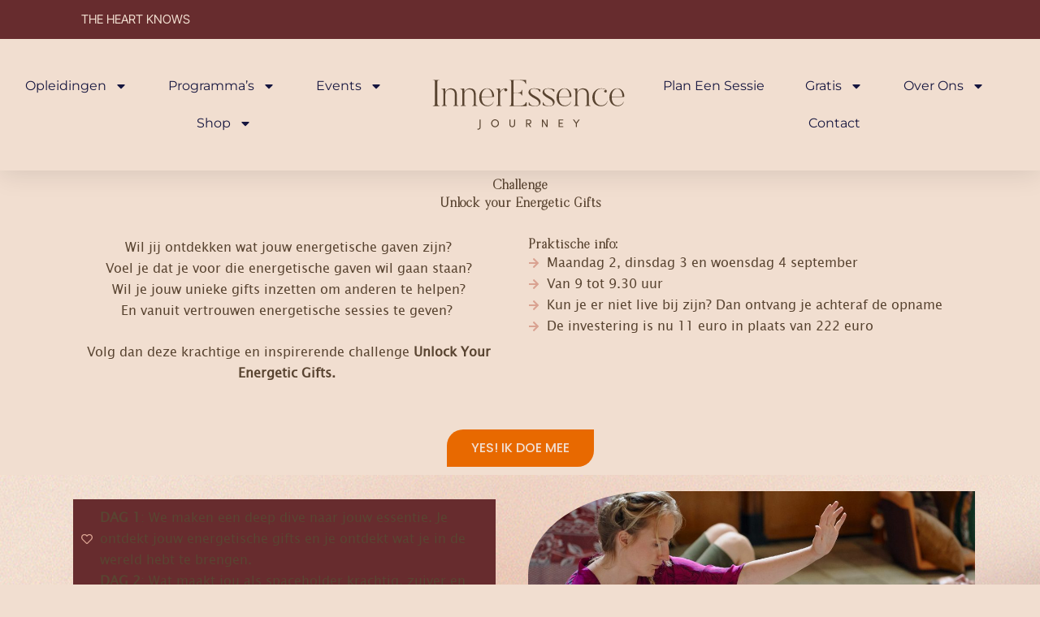

--- FILE ---
content_type: text/css
request_url: https://inneressence.nl/wp-content/uploads/elementor/css/post-53.css?ver=1768381689
body_size: 633
content:
.elementor-kit-53{--e-global-color-primary:#672C2E;--e-global-color-secondary:#D9A291;--e-global-color-text:#594431;--e-global-color-accent:#E86900;--e-global-color-3f3df82:#F1DED0;--e-global-color-aa3afc9:#FF7C10;--e-global-typography-primary-font-family:"Sundays";--e-global-typography-primary-font-weight:600;--e-global-typography-secondary-font-family:"InterTight";--e-global-typography-secondary-font-size:15px;--e-global-typography-secondary-font-weight:400;--e-global-typography-secondary-text-transform:uppercase;--e-global-typography-text-font-family:"Lucida Sans Unicode";--e-global-typography-text-font-weight:400;--e-global-typography-accent-font-family:"Poppins";--e-global-typography-accent-font-weight:500;background-color:#F1DED0;color:var( --e-global-color-text );font-family:var( --e-global-typography-text-font-family ), Sans-serif;font-weight:var( --e-global-typography-text-font-weight );--e-page-transition-entrance-animation:e-page-transition-fade-out;--e-page-transition-exit-animation:e-page-transition-fade-in;--e-page-transition-animation-duration:1500ms;}.elementor-kit-53 button,.elementor-kit-53 input[type="button"],.elementor-kit-53 input[type="submit"],.elementor-kit-53 .elementor-button{background-color:var( --e-global-color-accent );font-family:"Poppins", Sans-serif;font-weight:500;text-transform:uppercase;color:var( --e-global-color-3f3df82 );border-radius:20px 0px 20px 0px;padding:0px 0px 0px 0px;}.elementor-kit-53 button:hover,.elementor-kit-53 button:focus,.elementor-kit-53 input[type="button"]:hover,.elementor-kit-53 input[type="button"]:focus,.elementor-kit-53 input[type="submit"]:hover,.elementor-kit-53 input[type="submit"]:focus,.elementor-kit-53 .elementor-button:hover,.elementor-kit-53 .elementor-button:focus{background-color:var( --e-global-color-aa3afc9 );color:var( --e-global-color-3f3df82 );}.elementor-kit-53 e-page-transition{background-color:var( --e-global-color-secondary );}.elementor-kit-53 a{color:var( --e-global-color-primary );font-family:var( --e-global-typography-primary-font-family ), Sans-serif;font-weight:var( --e-global-typography-primary-font-weight );}.elementor-kit-53 h1{font-family:var( --e-global-typography-primary-font-family ), Sans-serif;font-weight:var( --e-global-typography-primary-font-weight );}.elementor-kit-53 h2{font-family:var( --e-global-typography-primary-font-family ), Sans-serif;font-weight:var( --e-global-typography-primary-font-weight );}.elementor-kit-53 h3{font-family:var( --e-global-typography-primary-font-family ), Sans-serif;font-weight:var( --e-global-typography-primary-font-weight );}.elementor-kit-53 h4{font-family:var( --e-global-typography-primary-font-family ), Sans-serif;font-weight:var( --e-global-typography-primary-font-weight );}.elementor-kit-53 h5{font-family:var( --e-global-typography-primary-font-family ), Sans-serif;font-weight:var( --e-global-typography-primary-font-weight );}.elementor-kit-53 h6{font-family:var( --e-global-typography-primary-font-family ), Sans-serif;font-weight:var( --e-global-typography-primary-font-weight );}.elementor-kit-53 img{border-radius:28% 0% 28% 0%;}.elementor-kit-53 label{font-family:var( --e-global-typography-primary-font-family ), Sans-serif;font-weight:var( --e-global-typography-primary-font-weight );}.elementor-kit-53 input:not([type="button"]):not([type="submit"]),.elementor-kit-53 textarea,.elementor-kit-53 .elementor-field-textual{font-family:"Sundays", Sans-serif;font-size:20px;font-weight:400;background-color:var( --e-global-color-3f3df82 );border-radius:50px 50px 50px 50px;padding:10px 15px 10px 15px;}.elementor-section.elementor-section-boxed > .elementor-container{max-width:1140px;}.e-con{--container-max-width:1140px;}.elementor-widget:not(:last-child){margin-block-end:20px;}.elementor-element{--widgets-spacing:20px 20px;--widgets-spacing-row:20px;--widgets-spacing-column:20px;}{}h1.entry-title{display:var(--page-title-display);}@media(max-width:1024px){.elementor-kit-53{--e-global-typography-secondary-font-size:15px;}.elementor-section.elementor-section-boxed > .elementor-container{max-width:1024px;}.e-con{--container-max-width:1024px;}}@media(max-width:767px){.elementor-kit-53{--e-global-typography-secondary-font-size:15px;}.elementor-section.elementor-section-boxed > .elementor-container{max-width:767px;}.e-con{--container-max-width:767px;}}/* Start Custom Fonts CSS */@font-face {
	font-family: 'Sundays';
	font-style: normal;
	font-weight: normal;
	font-display: auto;
	src: url('https://inneressence.nl/wp-content/uploads/2023/08/subset-SundaysRegular.woff') format('woff');
}
/* End Custom Fonts CSS */
/* Start Custom Fonts CSS */@font-face {
	font-family: 'InterTight';
	font-style: normal;
	font-weight: normal;
	font-display: auto;
	src: url('https://inneressence.nl/wp-content/uploads/2023/08/InterTight-Regular.woff') format('woff');
}
/* End Custom Fonts CSS */
/* Start Custom Fonts CSS */@font-face {
	font-family: 'Lucida Sans Unicode';
	font-style: normal;
	font-weight: normal;
	font-display: auto;
	src: url('https://inneressence.nl/wp-content/uploads/2023/08/subset-LucidaSansUnicode.woff') format('woff');
}
/* End Custom Fonts CSS */

--- FILE ---
content_type: text/css
request_url: https://inneressence.nl/wp-content/uploads/elementor/css/post-2747.css?ver=1768426554
body_size: 717
content:
.elementor-2747 .elementor-element.elementor-element-5e42b23{--display:flex;}.elementor-2747 .elementor-element.elementor-element-e834a17{text-align:center;}.elementor-2747 .elementor-element.elementor-element-068b4ab{--display:flex;--flex-direction:row;--container-widget-width:initial;--container-widget-height:100%;--container-widget-flex-grow:1;--container-widget-align-self:stretch;--flex-wrap-mobile:wrap;--gap:0px 0px;--row-gap:0px;--column-gap:0px;}.elementor-2747 .elementor-element.elementor-element-87c3ff6{--display:flex;--flex-direction:column;--container-widget-width:100%;--container-widget-height:initial;--container-widget-flex-grow:0;--container-widget-align-self:initial;--flex-wrap-mobile:wrap;}.elementor-2747 .elementor-element.elementor-element-161ee21{text-align:center;}.elementor-2747 .elementor-element.elementor-element-ec4ec8d{--display:flex;--flex-direction:column;--container-widget-width:100%;--container-widget-height:initial;--container-widget-flex-grow:0;--container-widget-align-self:initial;--flex-wrap-mobile:wrap;}.elementor-2747 .elementor-element.elementor-element-817418b .elementor-icon-list-icon i{color:var( --e-global-color-secondary );transition:color 0.3s;}.elementor-2747 .elementor-element.elementor-element-817418b .elementor-icon-list-icon svg{fill:var( --e-global-color-secondary );transition:fill 0.3s;}.elementor-2747 .elementor-element.elementor-element-817418b{--e-icon-list-icon-size:14px;--icon-vertical-offset:0px;}.elementor-2747 .elementor-element.elementor-element-817418b .elementor-icon-list-text{transition:color 0.3s;}.elementor-2747 .elementor-element.elementor-element-78e89de .elementor-icon-list-icon i{color:var( --e-global-color-secondary );transition:color 0.3s;}.elementor-2747 .elementor-element.elementor-element-78e89de .elementor-icon-list-icon svg{fill:var( --e-global-color-secondary );transition:fill 0.3s;}.elementor-2747 .elementor-element.elementor-element-78e89de{--e-icon-list-icon-size:14px;--icon-vertical-offset:0px;}.elementor-2747 .elementor-element.elementor-element-78e89de .elementor-icon-list-text{transition:color 0.3s;}.elementor-2747 .elementor-element.elementor-element-01ae3be .elementor-icon-list-icon i{color:var( --e-global-color-secondary );transition:color 0.3s;}.elementor-2747 .elementor-element.elementor-element-01ae3be .elementor-icon-list-icon svg{fill:var( --e-global-color-secondary );transition:fill 0.3s;}.elementor-2747 .elementor-element.elementor-element-01ae3be{--e-icon-list-icon-size:14px;--icon-vertical-offset:0px;}.elementor-2747 .elementor-element.elementor-element-01ae3be .elementor-icon-list-text{transition:color 0.3s;}.elementor-2747 .elementor-element.elementor-element-81b5886 .elementor-icon-list-icon i{color:var( --e-global-color-secondary );transition:color 0.3s;}.elementor-2747 .elementor-element.elementor-element-81b5886 .elementor-icon-list-icon svg{fill:var( --e-global-color-secondary );transition:fill 0.3s;}.elementor-2747 .elementor-element.elementor-element-81b5886{--e-icon-list-icon-size:14px;--icon-vertical-offset:0px;}.elementor-2747 .elementor-element.elementor-element-81b5886 .elementor-icon-list-text{transition:color 0.3s;}.elementor-2747 .elementor-element.elementor-element-07b351f{--display:flex;--flex-direction:column;--container-widget-width:100%;--container-widget-height:initial;--container-widget-flex-grow:0;--container-widget-align-self:initial;--flex-wrap-mobile:wrap;}.elementor-2747 .elementor-element.elementor-element-e3904de{--display:flex;--flex-direction:row;--container-widget-width:initial;--container-widget-height:100%;--container-widget-flex-grow:1;--container-widget-align-self:stretch;--flex-wrap-mobile:wrap;--gap:0px 0px;--row-gap:0px;--column-gap:0px;}.elementor-2747 .elementor-element.elementor-element-e3904de:not(.elementor-motion-effects-element-type-background), .elementor-2747 .elementor-element.elementor-element-e3904de > .elementor-motion-effects-container > .elementor-motion-effects-layer{background-image:url("https://inneressence.nl/wp-content/uploads/2023/08/GR-WEB-03.jpg");background-position:center right;}.elementor-2747 .elementor-element.elementor-element-db49d9a{--display:flex;--flex-direction:column;--container-widget-width:100%;--container-widget-height:initial;--container-widget-flex-grow:0;--container-widget-align-self:initial;--flex-wrap-mobile:wrap;}.elementor-2747 .elementor-element.elementor-element-e9fa801{--display:flex;--flex-direction:column;--container-widget-width:100%;--container-widget-height:initial;--container-widget-flex-grow:0;--container-widget-align-self:initial;--flex-wrap-mobile:wrap;}.elementor-2747 .elementor-element.elementor-element-e9fa801.e-con{--flex-grow:0;--flex-shrink:0;}.elementor-2747 .elementor-element.elementor-element-3c5681e{--display:flex;--flex-direction:column;--container-widget-width:100%;--container-widget-height:initial;--container-widget-flex-grow:0;--container-widget-align-self:initial;--flex-wrap-mobile:wrap;}.elementor-2747 .elementor-element.elementor-element-3c5681e:not(.elementor-motion-effects-element-type-background), .elementor-2747 .elementor-element.elementor-element-3c5681e > .elementor-motion-effects-container > .elementor-motion-effects-layer{background-color:var( --e-global-color-primary );}.elementor-2747 .elementor-element.elementor-element-3c5681e.e-con{--flex-grow:0;--flex-shrink:0;}.elementor-2747 .elementor-element.elementor-element-ae26ed9 .elementor-heading-title{color:var( --e-global-color-3f3df82 );}.elementor-2747 .elementor-element.elementor-element-ed523bc .elementor-icon-list-icon i{color:var( --e-global-color-secondary );transition:color 0.3s;}.elementor-2747 .elementor-element.elementor-element-ed523bc .elementor-icon-list-icon svg{fill:var( --e-global-color-secondary );transition:fill 0.3s;}.elementor-2747 .elementor-element.elementor-element-ed523bc{--e-icon-list-icon-size:14px;--icon-vertical-offset:0px;}.elementor-2747 .elementor-element.elementor-element-ed523bc .elementor-icon-list-text{transition:color 0.3s;}.elementor-2747 .elementor-element.elementor-element-e1754fb .elementor-icon-list-icon i{color:var( --e-global-color-secondary );transition:color 0.3s;}.elementor-2747 .elementor-element.elementor-element-e1754fb .elementor-icon-list-icon svg{fill:var( --e-global-color-secondary );transition:fill 0.3s;}.elementor-2747 .elementor-element.elementor-element-e1754fb{--e-icon-list-icon-size:14px;--icon-vertical-offset:0px;}.elementor-2747 .elementor-element.elementor-element-e1754fb .elementor-icon-list-text{transition:color 0.3s;}.elementor-2747 .elementor-element.elementor-element-f3fc42e .elementor-icon-list-icon i{color:var( --e-global-color-secondary );transition:color 0.3s;}.elementor-2747 .elementor-element.elementor-element-f3fc42e .elementor-icon-list-icon svg{fill:var( --e-global-color-secondary );transition:fill 0.3s;}.elementor-2747 .elementor-element.elementor-element-f3fc42e{--e-icon-list-icon-size:14px;--icon-vertical-offset:0px;}.elementor-2747 .elementor-element.elementor-element-f3fc42e .elementor-icon-list-text{transition:color 0.3s;}.elementor-2747 .elementor-element.elementor-element-10a5645{--display:flex;--flex-direction:column;--container-widget-width:100%;--container-widget-height:initial;--container-widget-flex-grow:0;--container-widget-align-self:initial;--flex-wrap-mobile:wrap;}.elementor-2747 .elementor-element.elementor-element-20edf5a{--display:flex;--flex-direction:row;--container-widget-width:initial;--container-widget-height:100%;--container-widget-flex-grow:1;--container-widget-align-self:stretch;--flex-wrap-mobile:wrap;--gap:0px 0px;--row-gap:0px;--column-gap:0px;}.elementor-2747 .elementor-element.elementor-element-44c0efc{--display:flex;--flex-direction:column;--container-widget-width:100%;--container-widget-height:initial;--container-widget-flex-grow:0;--container-widget-align-self:initial;--flex-wrap-mobile:wrap;}.elementor-2747 .elementor-element.elementor-element-4fbd6a5{--display:flex;--flex-direction:column;--container-widget-width:100%;--container-widget-height:initial;--container-widget-flex-grow:0;--container-widget-align-self:initial;--flex-wrap-mobile:wrap;}.elementor-2747 .elementor-element.elementor-element-4fbd6a5.e-con{--flex-grow:0;--flex-shrink:0;}.elementor-2747 .elementor-element.elementor-element-32232b8{text-align:center;}.elementor-2747 .elementor-element.elementor-element-1bbabf1{--divider-border-style:solid;--divider-color:#000;--divider-border-width:1px;}.elementor-2747 .elementor-element.elementor-element-1bbabf1 .elementor-divider-separator{width:100%;}.elementor-2747 .elementor-element.elementor-element-1bbabf1 .elementor-divider{padding-block-start:15px;padding-block-end:15px;}.elementor-2747 .elementor-element.elementor-element-6a05c70{--display:flex;--flex-direction:column;--container-widget-width:100%;--container-widget-height:initial;--container-widget-flex-grow:0;--container-widget-align-self:initial;--flex-wrap-mobile:wrap;}.elementor-2747 .elementor-element.elementor-element-6a05c70.e-con{--flex-grow:0;--flex-shrink:0;}.elementor-2747 .elementor-element.elementor-element-a3a8ba0 .elementor-icon-list-icon i{color:var( --e-global-color-secondary );transition:color 0.3s;}.elementor-2747 .elementor-element.elementor-element-a3a8ba0 .elementor-icon-list-icon svg{fill:var( --e-global-color-secondary );transition:fill 0.3s;}.elementor-2747 .elementor-element.elementor-element-a3a8ba0{--e-icon-list-icon-size:14px;--icon-vertical-offset:0px;}.elementor-2747 .elementor-element.elementor-element-a3a8ba0 .elementor-icon-list-text{transition:color 0.3s;}.elementor-2747 .elementor-element.elementor-element-d150f3b .elementor-icon-list-icon i{color:var( --e-global-color-secondary );transition:color 0.3s;}.elementor-2747 .elementor-element.elementor-element-d150f3b .elementor-icon-list-icon svg{fill:var( --e-global-color-secondary );transition:fill 0.3s;}.elementor-2747 .elementor-element.elementor-element-d150f3b{--e-icon-list-icon-size:14px;--icon-vertical-offset:0px;}.elementor-2747 .elementor-element.elementor-element-d150f3b .elementor-icon-list-text{transition:color 0.3s;}.elementor-2747 .elementor-element.elementor-element-f934692 .elementor-icon-list-icon i{color:var( --e-global-color-secondary );transition:color 0.3s;}.elementor-2747 .elementor-element.elementor-element-f934692 .elementor-icon-list-icon svg{fill:var( --e-global-color-secondary );transition:fill 0.3s;}.elementor-2747 .elementor-element.elementor-element-f934692{--e-icon-list-icon-size:14px;--icon-vertical-offset:0px;}.elementor-2747 .elementor-element.elementor-element-f934692 .elementor-icon-list-text{transition:color 0.3s;}.elementor-2747 .elementor-element.elementor-element-5c91ec0 .elementor-icon-list-icon i{color:var( --e-global-color-secondary );transition:color 0.3s;}.elementor-2747 .elementor-element.elementor-element-5c91ec0 .elementor-icon-list-icon svg{fill:var( --e-global-color-secondary );transition:fill 0.3s;}.elementor-2747 .elementor-element.elementor-element-5c91ec0{--e-icon-list-icon-size:14px;--icon-vertical-offset:0px;}.elementor-2747 .elementor-element.elementor-element-5c91ec0 .elementor-icon-list-text{transition:color 0.3s;}.elementor-2747 .elementor-element.elementor-element-62167f1{--display:flex;--flex-direction:column;--container-widget-width:100%;--container-widget-height:initial;--container-widget-flex-grow:0;--container-widget-align-self:initial;--flex-wrap-mobile:wrap;}.elementor-2747 .elementor-element.elementor-element-f90fe78{--spacer-size:50px;}@media(min-width:768px){.elementor-2747 .elementor-element.elementor-element-87c3ff6{--width:50%;}.elementor-2747 .elementor-element.elementor-element-ec4ec8d{--width:50%;}.elementor-2747 .elementor-element.elementor-element-db49d9a{--width:50%;}.elementor-2747 .elementor-element.elementor-element-e9fa801{--width:98.909%;}.elementor-2747 .elementor-element.elementor-element-3c5681e{--width:99.273%;}.elementor-2747 .elementor-element.elementor-element-10a5645{--width:50%;}.elementor-2747 .elementor-element.elementor-element-44c0efc{--width:50%;}.elementor-2747 .elementor-element.elementor-element-4fbd6a5{--width:98.909%;}.elementor-2747 .elementor-element.elementor-element-6a05c70{--width:97.517%;}.elementor-2747 .elementor-element.elementor-element-62167f1{--width:50%;}}

--- FILE ---
content_type: text/css
request_url: https://inneressence.nl/wp-content/uploads/elementor/css/post-173.css?ver=1768381689
body_size: 1636
content:
.elementor-173 .elementor-element.elementor-element-7740e427{--display:flex;--flex-direction:column;--container-widget-width:calc( ( 1 - var( --container-widget-flex-grow ) ) * 100% );--container-widget-height:initial;--container-widget-flex-grow:0;--container-widget-align-self:initial;--flex-wrap-mobile:wrap;--align-items:center;--gap:0px 0px;--row-gap:0px;--column-gap:0px;--flex-wrap:wrap;box-shadow:0px 5px 30px 0px rgba(0,0,0,0.1);--padding-top:0%;--padding-bottom:0%;--padding-left:0%;--padding-right:0%;--z-index:10;}.elementor-173 .elementor-element.elementor-element-7740e427:not(.elementor-motion-effects-element-type-background), .elementor-173 .elementor-element.elementor-element-7740e427 > .elementor-motion-effects-container > .elementor-motion-effects-layer{background-color:var( --e-global-color-primary );}.elementor-173 .elementor-element.elementor-element-7750b7ad{--display:flex;--flex-direction:row;--container-widget-width:calc( ( 1 - var( --container-widget-flex-grow ) ) * 100% );--container-widget-height:100%;--container-widget-flex-grow:1;--container-widget-align-self:stretch;--flex-wrap-mobile:wrap;--justify-content:center;--align-items:stretch;--gap:10px 10px;--row-gap:10px;--column-gap:10px;--margin-top:0px;--margin-bottom:0px;--margin-left:0px;--margin-right:0px;--padding-top:15px;--padding-bottom:15px;--padding-left:25px;--padding-right:25px;}.elementor-173 .elementor-element.elementor-element-7750b7ad:not(.elementor-motion-effects-element-type-background), .elementor-173 .elementor-element.elementor-element-7750b7ad > .elementor-motion-effects-container > .elementor-motion-effects-layer{background-color:var( --e-global-color-primary );}.elementor-173 .elementor-element.elementor-element-3d174abd{--display:flex;--flex-direction:column;--container-widget-width:calc( ( 1 - var( --container-widget-flex-grow ) ) * 100% );--container-widget-height:initial;--container-widget-flex-grow:0;--container-widget-align-self:initial;--flex-wrap-mobile:wrap;--justify-content:center;--align-items:center;--padding-top:0px;--padding-bottom:0px;--padding-left:0px;--padding-right:0px;}.elementor-173 .elementor-element.elementor-element-892771d .elementor-heading-title{font-family:var( --e-global-typography-secondary-font-family ), Sans-serif;font-size:var( --e-global-typography-secondary-font-size );font-weight:var( --e-global-typography-secondary-font-weight );text-transform:var( --e-global-typography-secondary-text-transform );color:var( --e-global-color-3f3df82 );}.elementor-173 .elementor-element.elementor-element-96d438a{--display:flex;--flex-direction:row;--container-widget-width:calc( ( 1 - var( --container-widget-flex-grow ) ) * 100% );--container-widget-height:100%;--container-widget-flex-grow:1;--container-widget-align-self:stretch;--flex-wrap-mobile:wrap;--justify-content:space-between;--align-items:center;--gap:10px 10px;--row-gap:10px;--column-gap:10px;--margin-top:0px;--margin-bottom:0px;--margin-left:0px;--margin-right:0px;--padding-top:35px;--padding-bottom:35px;--padding-left:12px;--padding-right:12px;}.elementor-173 .elementor-element.elementor-element-96d438a:not(.elementor-motion-effects-element-type-background), .elementor-173 .elementor-element.elementor-element-96d438a > .elementor-motion-effects-container > .elementor-motion-effects-layer{background-color:var( --e-global-color-3f3df82 );}.elementor-173 .elementor-element.elementor-element-342de680 .elementor-menu-toggle{margin-left:auto;background-color:#ffffff;}.elementor-173 .elementor-element.elementor-element-342de680 .elementor-nav-menu .elementor-item{font-family:"Montserrat", Sans-serif;font-size:16px;font-weight:400;text-transform:capitalize;}.elementor-173 .elementor-element.elementor-element-342de680 .elementor-nav-menu--main .elementor-item{color:#16163f;fill:#16163f;padding-left:0px;padding-right:0px;}.elementor-173 .elementor-element.elementor-element-342de680 .elementor-nav-menu--main .elementor-item:hover,
					.elementor-173 .elementor-element.elementor-element-342de680 .elementor-nav-menu--main .elementor-item.elementor-item-active,
					.elementor-173 .elementor-element.elementor-element-342de680 .elementor-nav-menu--main .elementor-item.highlighted,
					.elementor-173 .elementor-element.elementor-element-342de680 .elementor-nav-menu--main .elementor-item:focus{color:#d3b574;fill:#d3b574;}.elementor-173 .elementor-element.elementor-element-342de680 .e--pointer-framed .elementor-item:before{border-width:0px;}.elementor-173 .elementor-element.elementor-element-342de680 .e--pointer-framed.e--animation-draw .elementor-item:before{border-width:0 0 0px 0px;}.elementor-173 .elementor-element.elementor-element-342de680 .e--pointer-framed.e--animation-draw .elementor-item:after{border-width:0px 0px 0 0;}.elementor-173 .elementor-element.elementor-element-342de680 .e--pointer-framed.e--animation-corners .elementor-item:before{border-width:0px 0 0 0px;}.elementor-173 .elementor-element.elementor-element-342de680 .e--pointer-framed.e--animation-corners .elementor-item:after{border-width:0 0px 0px 0;}.elementor-173 .elementor-element.elementor-element-342de680 .e--pointer-underline .elementor-item:after,
					 .elementor-173 .elementor-element.elementor-element-342de680 .e--pointer-overline .elementor-item:before,
					 .elementor-173 .elementor-element.elementor-element-342de680 .e--pointer-double-line .elementor-item:before,
					 .elementor-173 .elementor-element.elementor-element-342de680 .e--pointer-double-line .elementor-item:after{height:0px;}.elementor-173 .elementor-element.elementor-element-342de680{--e-nav-menu-horizontal-menu-item-margin:calc( 50px / 2 );}.elementor-173 .elementor-element.elementor-element-342de680 .elementor-nav-menu--main:not(.elementor-nav-menu--layout-horizontal) .elementor-nav-menu > li:not(:last-child){margin-bottom:50px;}.elementor-173 .elementor-element.elementor-element-342de680 .elementor-nav-menu--dropdown a, .elementor-173 .elementor-element.elementor-element-342de680 .elementor-menu-toggle{color:#16163f;fill:#16163f;}.elementor-173 .elementor-element.elementor-element-342de680 .elementor-nav-menu--dropdown a:hover,
					.elementor-173 .elementor-element.elementor-element-342de680 .elementor-nav-menu--dropdown a:focus,
					.elementor-173 .elementor-element.elementor-element-342de680 .elementor-nav-menu--dropdown a.elementor-item-active,
					.elementor-173 .elementor-element.elementor-element-342de680 .elementor-nav-menu--dropdown a.highlighted,
					.elementor-173 .elementor-element.elementor-element-342de680 .elementor-menu-toggle:hover,
					.elementor-173 .elementor-element.elementor-element-342de680 .elementor-menu-toggle:focus{color:#d3b574;}.elementor-173 .elementor-element.elementor-element-342de680 .elementor-nav-menu--dropdown a:hover,
					.elementor-173 .elementor-element.elementor-element-342de680 .elementor-nav-menu--dropdown a:focus,
					.elementor-173 .elementor-element.elementor-element-342de680 .elementor-nav-menu--dropdown a.elementor-item-active,
					.elementor-173 .elementor-element.elementor-element-342de680 .elementor-nav-menu--dropdown a.highlighted{background-color:rgba(0,0,0,0);}.elementor-173 .elementor-element.elementor-element-342de680 .elementor-nav-menu--dropdown a.elementor-item-active{color:#d3b574;background-color:rgba(0,0,0,0);}.elementor-173 .elementor-element.elementor-element-342de680 .elementor-nav-menu--dropdown .elementor-item, .elementor-173 .elementor-element.elementor-element-342de680 .elementor-nav-menu--dropdown  .elementor-sub-item{font-family:"Montserrat", Sans-serif;font-size:16px;font-weight:400;}.elementor-173 .elementor-element.elementor-element-342de680 .elementor-nav-menu--main .elementor-nav-menu--dropdown, .elementor-173 .elementor-element.elementor-element-342de680 .elementor-nav-menu__container.elementor-nav-menu--dropdown{box-shadow:0px 15px 20px 0px rgba(0,0,0,0.1);}.elementor-173 .elementor-element.elementor-element-342de680 .elementor-nav-menu--dropdown a{padding-left:10px;padding-right:10px;padding-top:20px;padding-bottom:20px;}.elementor-173 .elementor-element.elementor-element-342de680 .elementor-nav-menu--main > .elementor-nav-menu > li > .elementor-nav-menu--dropdown, .elementor-173 .elementor-element.elementor-element-342de680 .elementor-nav-menu__container.elementor-nav-menu--dropdown{margin-top:15px !important;}.elementor-173 .elementor-element.elementor-element-342de680 div.elementor-menu-toggle{color:#16163f;}.elementor-173 .elementor-element.elementor-element-342de680 div.elementor-menu-toggle svg{fill:#16163f;}.elementor-173 .elementor-element.elementor-element-20d4656b{text-align:start;}.elementor-173 .elementor-element.elementor-element-20d4656b img{width:300px;}.elementor-173 .elementor-element.elementor-element-d48418a .elementor-menu-toggle{margin-left:auto;background-color:#ffffff;}.elementor-173 .elementor-element.elementor-element-d48418a .elementor-nav-menu .elementor-item{font-family:"Montserrat", Sans-serif;font-size:16px;font-weight:400;text-transform:capitalize;}.elementor-173 .elementor-element.elementor-element-d48418a .elementor-nav-menu--main .elementor-item{color:#16163f;fill:#16163f;padding-left:0px;padding-right:0px;}.elementor-173 .elementor-element.elementor-element-d48418a .elementor-nav-menu--main .elementor-item:hover,
					.elementor-173 .elementor-element.elementor-element-d48418a .elementor-nav-menu--main .elementor-item.elementor-item-active,
					.elementor-173 .elementor-element.elementor-element-d48418a .elementor-nav-menu--main .elementor-item.highlighted,
					.elementor-173 .elementor-element.elementor-element-d48418a .elementor-nav-menu--main .elementor-item:focus{color:#d3b574;fill:#d3b574;}.elementor-173 .elementor-element.elementor-element-d48418a .e--pointer-framed .elementor-item:before{border-width:0px;}.elementor-173 .elementor-element.elementor-element-d48418a .e--pointer-framed.e--animation-draw .elementor-item:before{border-width:0 0 0px 0px;}.elementor-173 .elementor-element.elementor-element-d48418a .e--pointer-framed.e--animation-draw .elementor-item:after{border-width:0px 0px 0 0;}.elementor-173 .elementor-element.elementor-element-d48418a .e--pointer-framed.e--animation-corners .elementor-item:before{border-width:0px 0 0 0px;}.elementor-173 .elementor-element.elementor-element-d48418a .e--pointer-framed.e--animation-corners .elementor-item:after{border-width:0 0px 0px 0;}.elementor-173 .elementor-element.elementor-element-d48418a .e--pointer-underline .elementor-item:after,
					 .elementor-173 .elementor-element.elementor-element-d48418a .e--pointer-overline .elementor-item:before,
					 .elementor-173 .elementor-element.elementor-element-d48418a .e--pointer-double-line .elementor-item:before,
					 .elementor-173 .elementor-element.elementor-element-d48418a .e--pointer-double-line .elementor-item:after{height:0px;}.elementor-173 .elementor-element.elementor-element-d48418a{--e-nav-menu-horizontal-menu-item-margin:calc( 50px / 2 );}.elementor-173 .elementor-element.elementor-element-d48418a .elementor-nav-menu--main:not(.elementor-nav-menu--layout-horizontal) .elementor-nav-menu > li:not(:last-child){margin-bottom:50px;}.elementor-173 .elementor-element.elementor-element-d48418a .elementor-nav-menu--dropdown a, .elementor-173 .elementor-element.elementor-element-d48418a .elementor-menu-toggle{color:#16163f;fill:#16163f;}.elementor-173 .elementor-element.elementor-element-d48418a .elementor-nav-menu--dropdown a:hover,
					.elementor-173 .elementor-element.elementor-element-d48418a .elementor-nav-menu--dropdown a:focus,
					.elementor-173 .elementor-element.elementor-element-d48418a .elementor-nav-menu--dropdown a.elementor-item-active,
					.elementor-173 .elementor-element.elementor-element-d48418a .elementor-nav-menu--dropdown a.highlighted,
					.elementor-173 .elementor-element.elementor-element-d48418a .elementor-menu-toggle:hover,
					.elementor-173 .elementor-element.elementor-element-d48418a .elementor-menu-toggle:focus{color:#d3b574;}.elementor-173 .elementor-element.elementor-element-d48418a .elementor-nav-menu--dropdown a:hover,
					.elementor-173 .elementor-element.elementor-element-d48418a .elementor-nav-menu--dropdown a:focus,
					.elementor-173 .elementor-element.elementor-element-d48418a .elementor-nav-menu--dropdown a.elementor-item-active,
					.elementor-173 .elementor-element.elementor-element-d48418a .elementor-nav-menu--dropdown a.highlighted{background-color:rgba(0,0,0,0);}.elementor-173 .elementor-element.elementor-element-d48418a .elementor-nav-menu--dropdown a.elementor-item-active{color:#d3b574;background-color:rgba(0,0,0,0);}.elementor-173 .elementor-element.elementor-element-d48418a .elementor-nav-menu--dropdown .elementor-item, .elementor-173 .elementor-element.elementor-element-d48418a .elementor-nav-menu--dropdown  .elementor-sub-item{font-family:"Montserrat", Sans-serif;font-size:16px;font-weight:400;}.elementor-173 .elementor-element.elementor-element-d48418a .elementor-nav-menu--main .elementor-nav-menu--dropdown, .elementor-173 .elementor-element.elementor-element-d48418a .elementor-nav-menu__container.elementor-nav-menu--dropdown{box-shadow:0px 15px 20px 0px rgba(0,0,0,0.1);}.elementor-173 .elementor-element.elementor-element-d48418a .elementor-nav-menu--dropdown a{padding-left:10px;padding-right:10px;padding-top:20px;padding-bottom:20px;}.elementor-173 .elementor-element.elementor-element-d48418a .elementor-nav-menu--main > .elementor-nav-menu > li > .elementor-nav-menu--dropdown, .elementor-173 .elementor-element.elementor-element-d48418a .elementor-nav-menu__container.elementor-nav-menu--dropdown{margin-top:15px !important;}.elementor-173 .elementor-element.elementor-element-d48418a div.elementor-menu-toggle{color:#16163f;}.elementor-173 .elementor-element.elementor-element-d48418a div.elementor-menu-toggle svg{fill:#16163f;}.elementor-173 .elementor-element.elementor-element-19b84bd{--display:flex;--flex-direction:row;--container-widget-width:calc( ( 1 - var( --container-widget-flex-grow ) ) * 100% );--container-widget-height:100%;--container-widget-flex-grow:1;--container-widget-align-self:stretch;--flex-wrap-mobile:wrap;--justify-content:space-between;--align-items:center;--gap:10px 10px;--row-gap:10px;--column-gap:10px;--margin-top:0px;--margin-bottom:0px;--margin-left:0px;--margin-right:0px;--padding-top:35px;--padding-bottom:35px;--padding-left:12px;--padding-right:12px;}.elementor-173 .elementor-element.elementor-element-19b84bd:not(.elementor-motion-effects-element-type-background), .elementor-173 .elementor-element.elementor-element-19b84bd > .elementor-motion-effects-container > .elementor-motion-effects-layer{background-color:var( --e-global-color-3f3df82 );}.elementor-173 .elementor-element.elementor-element-b29ce31{text-align:start;}.elementor-173 .elementor-element.elementor-element-b29ce31 img{width:300px;}.elementor-173 .elementor-element.elementor-element-3126a34 .elementor-menu-toggle{margin:0 auto;background-color:var( --e-global-color-3f3df82 );}.elementor-173 .elementor-element.elementor-element-3126a34 .elementor-nav-menu .elementor-item{font-family:"Montserrat", Sans-serif;font-size:16px;font-weight:400;text-transform:capitalize;}.elementor-173 .elementor-element.elementor-element-3126a34 .elementor-nav-menu--main .elementor-item{color:#16163f;fill:#16163f;padding-left:0px;padding-right:0px;}.elementor-173 .elementor-element.elementor-element-3126a34 .elementor-nav-menu--main .elementor-item:hover,
					.elementor-173 .elementor-element.elementor-element-3126a34 .elementor-nav-menu--main .elementor-item.elementor-item-active,
					.elementor-173 .elementor-element.elementor-element-3126a34 .elementor-nav-menu--main .elementor-item.highlighted,
					.elementor-173 .elementor-element.elementor-element-3126a34 .elementor-nav-menu--main .elementor-item:focus{color:#d3b574;fill:#d3b574;}.elementor-173 .elementor-element.elementor-element-3126a34 .e--pointer-framed .elementor-item:before{border-width:0px;}.elementor-173 .elementor-element.elementor-element-3126a34 .e--pointer-framed.e--animation-draw .elementor-item:before{border-width:0 0 0px 0px;}.elementor-173 .elementor-element.elementor-element-3126a34 .e--pointer-framed.e--animation-draw .elementor-item:after{border-width:0px 0px 0 0;}.elementor-173 .elementor-element.elementor-element-3126a34 .e--pointer-framed.e--animation-corners .elementor-item:before{border-width:0px 0 0 0px;}.elementor-173 .elementor-element.elementor-element-3126a34 .e--pointer-framed.e--animation-corners .elementor-item:after{border-width:0 0px 0px 0;}.elementor-173 .elementor-element.elementor-element-3126a34 .e--pointer-underline .elementor-item:after,
					 .elementor-173 .elementor-element.elementor-element-3126a34 .e--pointer-overline .elementor-item:before,
					 .elementor-173 .elementor-element.elementor-element-3126a34 .e--pointer-double-line .elementor-item:before,
					 .elementor-173 .elementor-element.elementor-element-3126a34 .e--pointer-double-line .elementor-item:after{height:0px;}.elementor-173 .elementor-element.elementor-element-3126a34{--e-nav-menu-horizontal-menu-item-margin:calc( 50px / 2 );}.elementor-173 .elementor-element.elementor-element-3126a34 .elementor-nav-menu--main:not(.elementor-nav-menu--layout-horizontal) .elementor-nav-menu > li:not(:last-child){margin-bottom:50px;}.elementor-173 .elementor-element.elementor-element-3126a34 .elementor-nav-menu--dropdown a, .elementor-173 .elementor-element.elementor-element-3126a34 .elementor-menu-toggle{color:#16163f;fill:#16163f;}.elementor-173 .elementor-element.elementor-element-3126a34 .elementor-nav-menu--dropdown{background-color:var( --e-global-color-3f3df82 );}.elementor-173 .elementor-element.elementor-element-3126a34 .elementor-nav-menu--dropdown a:hover,
					.elementor-173 .elementor-element.elementor-element-3126a34 .elementor-nav-menu--dropdown a:focus,
					.elementor-173 .elementor-element.elementor-element-3126a34 .elementor-nav-menu--dropdown a.elementor-item-active,
					.elementor-173 .elementor-element.elementor-element-3126a34 .elementor-nav-menu--dropdown a.highlighted,
					.elementor-173 .elementor-element.elementor-element-3126a34 .elementor-menu-toggle:hover,
					.elementor-173 .elementor-element.elementor-element-3126a34 .elementor-menu-toggle:focus{color:#d3b574;}.elementor-173 .elementor-element.elementor-element-3126a34 .elementor-nav-menu--dropdown a:hover,
					.elementor-173 .elementor-element.elementor-element-3126a34 .elementor-nav-menu--dropdown a:focus,
					.elementor-173 .elementor-element.elementor-element-3126a34 .elementor-nav-menu--dropdown a.elementor-item-active,
					.elementor-173 .elementor-element.elementor-element-3126a34 .elementor-nav-menu--dropdown a.highlighted{background-color:rgba(0,0,0,0);}.elementor-173 .elementor-element.elementor-element-3126a34 .elementor-nav-menu--dropdown a.elementor-item-active{color:#d3b574;background-color:rgba(0,0,0,0);}.elementor-173 .elementor-element.elementor-element-3126a34 .elementor-nav-menu--dropdown .elementor-item, .elementor-173 .elementor-element.elementor-element-3126a34 .elementor-nav-menu--dropdown  .elementor-sub-item{font-family:"Montserrat", Sans-serif;font-size:16px;font-weight:400;}.elementor-173 .elementor-element.elementor-element-3126a34 .elementor-nav-menu--main .elementor-nav-menu--dropdown, .elementor-173 .elementor-element.elementor-element-3126a34 .elementor-nav-menu__container.elementor-nav-menu--dropdown{box-shadow:0px 15px 20px 0px rgba(0,0,0,0.1);}.elementor-173 .elementor-element.elementor-element-3126a34 .elementor-nav-menu--dropdown a{padding-left:10px;padding-right:10px;padding-top:20px;padding-bottom:20px;}.elementor-173 .elementor-element.elementor-element-3126a34 .elementor-nav-menu--main > .elementor-nav-menu > li > .elementor-nav-menu--dropdown, .elementor-173 .elementor-element.elementor-element-3126a34 .elementor-nav-menu__container.elementor-nav-menu--dropdown{margin-top:15px !important;}.elementor-173 .elementor-element.elementor-element-3126a34 div.elementor-menu-toggle{color:var( --e-global-color-text );}.elementor-173 .elementor-element.elementor-element-3126a34 div.elementor-menu-toggle svg{fill:var( --e-global-color-text );}.elementor-173 .elementor-element.elementor-element-3126a34 .elementor-menu-toggle:hover, .elementor-173 .elementor-element.elementor-element-3126a34 .elementor-menu-toggle:focus{background-color:var( --e-global-color-secondary );}@media(max-width:1024px){.elementor-173 .elementor-element.elementor-element-7750b7ad{--padding-top:27px;--padding-bottom:27px;--padding-left:15px;--padding-right:15px;}.elementor-173 .elementor-element.elementor-element-892771d .elementor-heading-title{font-size:var( --e-global-typography-secondary-font-size );}.elementor-173 .elementor-element.elementor-element-96d438a{--flex-direction:column;--container-widget-width:100%;--container-widget-height:initial;--container-widget-flex-grow:0;--container-widget-align-self:initial;--flex-wrap-mobile:wrap;--padding-top:20px;--padding-bottom:20px;--padding-left:15px;--padding-right:15px;}.elementor-173 .elementor-element.elementor-element-342de680 .elementor-nav-menu--main > .elementor-nav-menu > li > .elementor-nav-menu--dropdown, .elementor-173 .elementor-element.elementor-element-342de680 .elementor-nav-menu__container.elementor-nav-menu--dropdown{margin-top:20px !important;}.elementor-173 .elementor-element.elementor-element-20d4656b > .elementor-widget-container{padding:0px 0px 0px 0px;}.elementor-173 .elementor-element.elementor-element-20d4656b.elementor-element{--align-self:center;}.elementor-173 .elementor-element.elementor-element-20d4656b img{width:133px;}.elementor-173 .elementor-element.elementor-element-d48418a .elementor-nav-menu--main > .elementor-nav-menu > li > .elementor-nav-menu--dropdown, .elementor-173 .elementor-element.elementor-element-d48418a .elementor-nav-menu__container.elementor-nav-menu--dropdown{margin-top:20px !important;}.elementor-173 .elementor-element.elementor-element-19b84bd{--flex-direction:column;--container-widget-width:100%;--container-widget-height:initial;--container-widget-flex-grow:0;--container-widget-align-self:initial;--flex-wrap-mobile:wrap;--padding-top:20px;--padding-bottom:20px;--padding-left:15px;--padding-right:15px;}.elementor-173 .elementor-element.elementor-element-b29ce31 > .elementor-widget-container{padding:0px 0px 0px 0px;}.elementor-173 .elementor-element.elementor-element-b29ce31.elementor-element{--align-self:center;}.elementor-173 .elementor-element.elementor-element-b29ce31 img{width:133px;}.elementor-173 .elementor-element.elementor-element-3126a34 .elementor-nav-menu--main > .elementor-nav-menu > li > .elementor-nav-menu--dropdown, .elementor-173 .elementor-element.elementor-element-3126a34 .elementor-nav-menu__container.elementor-nav-menu--dropdown{margin-top:20px !important;}}@media(max-width:767px){.elementor-173 .elementor-element.elementor-element-7750b7ad{--padding-top:15px;--padding-bottom:15px;--padding-left:15px;--padding-right:15px;}.elementor-173 .elementor-element.elementor-element-892771d .elementor-heading-title{font-size:var( --e-global-typography-secondary-font-size );}.elementor-173 .elementor-element.elementor-element-342de680 .elementor-nav-menu--dropdown .elementor-item, .elementor-173 .elementor-element.elementor-element-342de680 .elementor-nav-menu--dropdown  .elementor-sub-item{font-size:16px;}.elementor-173 .elementor-element.elementor-element-342de680 .elementor-nav-menu--dropdown a{padding-top:24px;padding-bottom:24px;}.elementor-173 .elementor-element.elementor-element-342de680 .elementor-nav-menu--main > .elementor-nav-menu > li > .elementor-nav-menu--dropdown, .elementor-173 .elementor-element.elementor-element-342de680 .elementor-nav-menu__container.elementor-nav-menu--dropdown{margin-top:20px !important;}.elementor-173 .elementor-element.elementor-element-20d4656b > .elementor-widget-container{padding:0px 0px 0px 0px;}.elementor-173 .elementor-element.elementor-element-20d4656b img{width:100px;}.elementor-173 .elementor-element.elementor-element-d48418a .elementor-nav-menu--dropdown .elementor-item, .elementor-173 .elementor-element.elementor-element-d48418a .elementor-nav-menu--dropdown  .elementor-sub-item{font-size:16px;}.elementor-173 .elementor-element.elementor-element-d48418a .elementor-nav-menu--dropdown a{padding-top:24px;padding-bottom:24px;}.elementor-173 .elementor-element.elementor-element-d48418a .elementor-nav-menu--main > .elementor-nav-menu > li > .elementor-nav-menu--dropdown, .elementor-173 .elementor-element.elementor-element-d48418a .elementor-nav-menu__container.elementor-nav-menu--dropdown{margin-top:20px !important;}.elementor-173 .elementor-element.elementor-element-b29ce31 > .elementor-widget-container{padding:0px 0px 0px 0px;}.elementor-173 .elementor-element.elementor-element-b29ce31 img{width:100px;}.elementor-173 .elementor-element.elementor-element-3126a34 .elementor-nav-menu--dropdown .elementor-item, .elementor-173 .elementor-element.elementor-element-3126a34 .elementor-nav-menu--dropdown  .elementor-sub-item{font-size:16px;}.elementor-173 .elementor-element.elementor-element-3126a34 .elementor-nav-menu--dropdown a{padding-top:24px;padding-bottom:24px;}.elementor-173 .elementor-element.elementor-element-3126a34 .elementor-nav-menu--main > .elementor-nav-menu > li > .elementor-nav-menu--dropdown, .elementor-173 .elementor-element.elementor-element-3126a34 .elementor-nav-menu__container.elementor-nav-menu--dropdown{margin-top:20px !important;}}@media(min-width:768px){.elementor-173 .elementor-element.elementor-element-7750b7ad{--content-width:1200px;}.elementor-173 .elementor-element.elementor-element-3d174abd{--width:90%;}.elementor-173 .elementor-element.elementor-element-96d438a{--content-width:1400px;}.elementor-173 .elementor-element.elementor-element-19b84bd{--content-width:1400px;}}@media(max-width:1024px) and (min-width:768px){.elementor-173 .elementor-element.elementor-element-3d174abd{--width:75%;}}

--- FILE ---
content_type: text/css
request_url: https://inneressence.nl/wp-content/uploads/elementor/css/post-220.css?ver=1768381689
body_size: 730
content:
.elementor-220 .elementor-element.elementor-element-f7e5c38{--display:flex;--flex-direction:row;--container-widget-width:calc( ( 1 - var( --container-widget-flex-grow ) ) * 100% );--container-widget-height:100%;--container-widget-flex-grow:1;--container-widget-align-self:stretch;--flex-wrap-mobile:wrap;--align-items:center;--gap:0px 0px;--row-gap:0px;--column-gap:0px;--overlay-opacity:1;--padding-top:40px;--padding-bottom:10px;--padding-left:0px;--padding-right:0px;}.elementor-220 .elementor-element.elementor-element-f7e5c38::before, .elementor-220 .elementor-element.elementor-element-f7e5c38 > .elementor-background-video-container::before, .elementor-220 .elementor-element.elementor-element-f7e5c38 > .e-con-inner > .elementor-background-video-container::before, .elementor-220 .elementor-element.elementor-element-f7e5c38 > .elementor-background-slideshow::before, .elementor-220 .elementor-element.elementor-element-f7e5c38 > .e-con-inner > .elementor-background-slideshow::before, .elementor-220 .elementor-element.elementor-element-f7e5c38 > .elementor-motion-effects-container > .elementor-motion-effects-layer::before{background-color:var( --e-global-color-primary );--background-overlay:'';}.elementor-220 .elementor-element.elementor-element-1d6f30e{--display:flex;--flex-direction:row;--container-widget-width:initial;--container-widget-height:100%;--container-widget-flex-grow:1;--container-widget-align-self:stretch;--flex-wrap-mobile:wrap;--padding-top:0px;--padding-bottom:0px;--padding-left:0px;--padding-right:0px;}.elementor-220 .elementor-element.elementor-element-ed56ae4{--display:flex;}.elementor-220 .elementor-element.elementor-element-ed56ae4.e-con{--flex-grow:0;--flex-shrink:0;}.elementor-220 .elementor-element.elementor-element-487492e{text-align:justify;font-size:14px;text-shadow:0px 0px 10px rgba(0,0,0,0.3);color:#F1DED0;}.elementor-220 .elementor-element.elementor-element-b554d58 .elementor-menu-toggle{margin:0 auto;}.elementor-220 .elementor-element.elementor-element-b554d58 .elementor-nav-menu .elementor-item{font-family:"Lucida Sans Unicode", Sans-serif;font-size:14px;font-weight:400;}.elementor-220 .elementor-element.elementor-element-b554d58 .elementor-nav-menu--main .elementor-item{color:var( --e-global-color-3f3df82 );fill:var( --e-global-color-3f3df82 );padding-left:5px;padding-right:5px;padding-top:7px;padding-bottom:7px;}.elementor-220 .elementor-element.elementor-element-b554d58 .elementor-nav-menu--main .elementor-item:hover,
					.elementor-220 .elementor-element.elementor-element-b554d58 .elementor-nav-menu--main .elementor-item.elementor-item-active,
					.elementor-220 .elementor-element.elementor-element-b554d58 .elementor-nav-menu--main .elementor-item.highlighted,
					.elementor-220 .elementor-element.elementor-element-b554d58 .elementor-nav-menu--main .elementor-item:focus{color:var( --e-global-color-secondary );fill:var( --e-global-color-secondary );}.elementor-220 .elementor-element.elementor-element-b554d58 .elementor-nav-menu--main:not(.e--pointer-framed) .elementor-item:before,
					.elementor-220 .elementor-element.elementor-element-b554d58 .elementor-nav-menu--main:not(.e--pointer-framed) .elementor-item:after{background-color:var( --e-global-color-secondary );}.elementor-220 .elementor-element.elementor-element-b554d58 .e--pointer-framed .elementor-item:before,
					.elementor-220 .elementor-element.elementor-element-b554d58 .e--pointer-framed .elementor-item:after{border-color:var( --e-global-color-secondary );}.elementor-220 .elementor-element.elementor-element-b554d58 .e--pointer-framed .elementor-item:before{border-width:0px;}.elementor-220 .elementor-element.elementor-element-b554d58 .e--pointer-framed.e--animation-draw .elementor-item:before{border-width:0 0 0px 0px;}.elementor-220 .elementor-element.elementor-element-b554d58 .e--pointer-framed.e--animation-draw .elementor-item:after{border-width:0px 0px 0 0;}.elementor-220 .elementor-element.elementor-element-b554d58 .e--pointer-framed.e--animation-corners .elementor-item:before{border-width:0px 0 0 0px;}.elementor-220 .elementor-element.elementor-element-b554d58 .e--pointer-framed.e--animation-corners .elementor-item:after{border-width:0 0px 0px 0;}.elementor-220 .elementor-element.elementor-element-b554d58 .e--pointer-underline .elementor-item:after,
					 .elementor-220 .elementor-element.elementor-element-b554d58 .e--pointer-overline .elementor-item:before,
					 .elementor-220 .elementor-element.elementor-element-b554d58 .e--pointer-double-line .elementor-item:before,
					 .elementor-220 .elementor-element.elementor-element-b554d58 .e--pointer-double-line .elementor-item:after{height:0px;}.elementor-220 .elementor-element.elementor-element-a835d1e{--display:flex;}.elementor-220 .elementor-element.elementor-element-a5b3c16{--grid-template-columns:repeat(0, auto);--icon-size:20px;--grid-column-gap:5px;--grid-row-gap:0px;}.elementor-220 .elementor-element.elementor-element-a5b3c16 .elementor-widget-container{text-align:center;}.elementor-220 .elementor-element.elementor-element-a5b3c16 .elementor-social-icon{background-color:var( --e-global-color-primary );}.elementor-220 .elementor-element.elementor-element-a5b3c16 .elementor-social-icon i{color:var( --e-global-color-3f3df82 );}.elementor-220 .elementor-element.elementor-element-a5b3c16 .elementor-social-icon svg{fill:var( --e-global-color-3f3df82 );}.elementor-220 .elementor-element.elementor-element-01b00f0{--display:flex;--flex-direction:column;--container-widget-width:100%;--container-widget-height:initial;--container-widget-flex-grow:0;--container-widget-align-self:initial;--flex-wrap-mobile:wrap;}.elementor-220 .elementor-element.elementor-element-10aa975 img{width:250px;}.elementor-220 .elementor-element.elementor-element-b45d295{--display:flex;--flex-direction:column;--container-widget-width:calc( ( 1 - var( --container-widget-flex-grow ) ) * 100% );--container-widget-height:initial;--container-widget-flex-grow:0;--container-widget-align-self:initial;--flex-wrap-mobile:wrap;--align-items:flex-end;}.elementor-220 .elementor-element.elementor-element-fddcc16 .elementor-button{background-color:var( --e-global-color-3f3df82 );fill:var( --e-global-color-primary );color:var( --e-global-color-primary );border-radius:30px 30px 30px 30px;}.elementor-220 .elementor-element.elementor-element-fddcc16 > .elementor-widget-container{margin:0px 0px 020px 0px;}.elementor-220 .elementor-element.elementor-element-623654d{--spacer-size:92px;}.elementor-220 .elementor-element.elementor-element-161139b > .elementor-widget-container{margin:0px 0px 0px 0px;}.elementor-220 .elementor-element.elementor-element-161139b{text-align:end;font-family:"Lucida Sans Unicode", Sans-serif;font-size:14px;font-weight:400;color:var( --e-global-color-3f3df82 );}@media(max-width:1024px){.elementor-220 .elementor-element.elementor-element-a5b3c16{--icon-size:15px;}}@media(min-width:768px){.elementor-220 .elementor-element.elementor-element-f7e5c38{--content-width:1400px;}.elementor-220 .elementor-element.elementor-element-1d6f30e{--width:33.33%;}.elementor-220 .elementor-element.elementor-element-ed56ae4{--width:56.94%;}.elementor-220 .elementor-element.elementor-element-01b00f0{--width:33.33%;}.elementor-220 .elementor-element.elementor-element-b45d295{--width:33.33%;}}@media(max-width:767px){.elementor-220 .elementor-element.elementor-element-ed56ae4{--align-items:center;--container-widget-width:calc( ( 1 - var( --container-widget-flex-grow ) ) * 100% );}.elementor-220 .elementor-element.elementor-element-b45d295{--align-items:center;--container-widget-width:calc( ( 1 - var( --container-widget-flex-grow ) ) * 100% );}.elementor-220 .elementor-element.elementor-element-161139b{text-align:center;}}

--- FILE ---
content_type: text/css
request_url: https://inneressence.nl/wp-content/uploads/elementor/css/post-874.css?ver=1768381689
body_size: 381
content:
.elementor-874 .elementor-element.elementor-element-20cb4f3{--display:flex;--flex-direction:column;--container-widget-width:100%;--container-widget-height:initial;--container-widget-flex-grow:0;--container-widget-align-self:initial;--flex-wrap-mobile:wrap;--padding-top:100px;--padding-bottom:100px;--padding-left:100px;--padding-right:100px;}.elementor-874 .elementor-element.elementor-element-e018df7 > .elementor-widget-container{margin:0px 0px 30px 0px;}.elementor-874 .elementor-element.elementor-element-e018df7{text-align:center;}.elementor-874 .elementor-element.elementor-element-e018df7 .elementor-heading-title{font-weight:400;}.elementor-874 .elementor-element.elementor-element-45b616b4 .elementor-field-group{padding-right:calc( 20px/2 );padding-left:calc( 20px/2 );margin-bottom:20px;}.elementor-874 .elementor-element.elementor-element-45b616b4 .elementor-form-fields-wrapper{margin-left:calc( -20px/2 );margin-right:calc( -20px/2 );margin-bottom:-20px;}.elementor-874 .elementor-element.elementor-element-45b616b4 .elementor-field-group.recaptcha_v3-bottomleft, .elementor-874 .elementor-element.elementor-element-45b616b4 .elementor-field-group.recaptcha_v3-bottomright{margin-bottom:0;}body.rtl .elementor-874 .elementor-element.elementor-element-45b616b4 .elementor-labels-inline .elementor-field-group > label{padding-left:0px;}body:not(.rtl) .elementor-874 .elementor-element.elementor-element-45b616b4 .elementor-labels-inline .elementor-field-group > label{padding-right:0px;}body .elementor-874 .elementor-element.elementor-element-45b616b4 .elementor-labels-above .elementor-field-group > label{padding-bottom:0px;}.elementor-874 .elementor-element.elementor-element-45b616b4 .elementor-field-type-html{padding-bottom:0px;}.elementor-874 .elementor-element.elementor-element-45b616b4 .elementor-field-group .elementor-field{color:var( --e-global-color-text );}.elementor-874 .elementor-element.elementor-element-45b616b4 .elementor-field-group .elementor-field:not(.elementor-select-wrapper){background-color:var( --e-global-color-3f3df82 );border-color:var( --e-global-color-text );}.elementor-874 .elementor-element.elementor-element-45b616b4 .elementor-field-group .elementor-select-wrapper select{background-color:var( --e-global-color-3f3df82 );border-color:var( --e-global-color-text );}.elementor-874 .elementor-element.elementor-element-45b616b4 .elementor-field-group .elementor-select-wrapper::before{color:var( --e-global-color-text );}.elementor-874 .elementor-element.elementor-element-45b616b4 .e-form__buttons__wrapper__button-next{color:#ffffff;}.elementor-874 .elementor-element.elementor-element-45b616b4 .elementor-button[type="submit"]{color:#ffffff;}.elementor-874 .elementor-element.elementor-element-45b616b4 .elementor-button[type="submit"] svg *{fill:#ffffff;}.elementor-874 .elementor-element.elementor-element-45b616b4 .e-form__buttons__wrapper__button-previous{color:#ffffff;}.elementor-874 .elementor-element.elementor-element-45b616b4 .e-form__buttons__wrapper__button-next:hover{color:#ffffff;}.elementor-874 .elementor-element.elementor-element-45b616b4 .elementor-button[type="submit"]:hover{color:#ffffff;}.elementor-874 .elementor-element.elementor-element-45b616b4 .elementor-button[type="submit"]:hover svg *{fill:#ffffff;}.elementor-874 .elementor-element.elementor-element-45b616b4 .e-form__buttons__wrapper__button-previous:hover{color:#ffffff;}.elementor-874 .elementor-element.elementor-element-45b616b4 .elementor-button{border-radius:35px 35px 35px 35px;padding:18px 0px 18px 0px;}.elementor-874 .elementor-element.elementor-element-45b616b4{--e-form-steps-indicators-spacing:20px;--e-form-steps-indicator-padding:30px;--e-form-steps-indicator-inactive-secondary-color:#ffffff;--e-form-steps-indicator-active-secondary-color:#ffffff;--e-form-steps-indicator-completed-secondary-color:#ffffff;--e-form-steps-divider-width:1px;--e-form-steps-divider-gap:10px;}#elementor-popup-modal-874 .dialog-widget-content{background-color:var( --e-global-color-3f3df82 );box-shadow:2px 8px 23px 3px rgba(0,0,0,0.2);}#elementor-popup-modal-874{background-color:rgba(0,0,0,.8);justify-content:center;align-items:center;pointer-events:all;}#elementor-popup-modal-874 .dialog-message{height:auto;}#elementor-popup-modal-874 .dialog-close-button{display:flex;}@media(max-width:767px){.elementor-874 .elementor-element.elementor-element-20cb4f3{--padding-top:30px;--padding-bottom:30px;--padding-left:30px;--padding-right:30px;}}

--- FILE ---
content_type: text/css
request_url: https://inneressence.nl/wp-content/uploads/hurrytimer/css/c6c3a7ac97026ad6.css?ver=6.9
body_size: 713
content:
[class~=hurrytimer-campaign] {
  line-height: normal;
  text-align: center;
  padding: 10px 0;
}
[class~=hurrytimer-campaign] * {
  line-height: normal;
}

.hurryt-loading {
  display: none !important;
}

.hurrytimer-timer {
  display: flex;
  align-items: baseline;
  justify-content: center;
  flex-wrap: wrap;
}

.hurrytimer-timer-digit {
  font-feature-settings: "tnum";
  font-variant-numeric: tabular-nums;
}

.hurrytimer-headline {
  color: #333;
  display: block;
  margin: 5px auto;
  overflow: hidden;
}

.hurrytimer-timer-block {
  position: relative;
  display: flex;
  margin-right: 5px;
  flex-direction: column;
  align-items: center;
  justify-content: center;
  box-sizing: content-box;
  margin-bottom: 10px;
  margin-left: 5px;
}
.hurrytimer-timer-block:last-child {
  margin-right: 0;
}
.hurrytimer-timer-block:first-child {
  margin-left: 0;
}

.hurrytimer-sticky {
  margin: auto !important;
  width: 100%;
  background: #fff;
  left: 0;
  right: 0;
  z-index: 9999;
  position: fixed;
  box-shadow: 1px 1px 2px rgba(0, 0, 0, 0.05);
}
.hurrytimer-sticky.is-off {
  position: relative;
  z-index: 0;
}

.admin-bar:not(.wp-admin) .hurrytimer-sticky {
  z-index: 999999;
}

.hurrytimer-sticky-inner {
  max-width: 1200px;
  margin: auto;
  text-align: center;
  padding-left: 5px;
  padding-right: 5px;
}

.hurrytimer-button {
  display: inline-block;
  text-decoration: none;
  outline: none;
}

.hurrytimer-sticky-close {
  right: 10px;
  position: absolute;
  transform: translateY(-50%);
  top: 50%;
  background: none;
  border: none;
  padding: 0;
  margin: 0;
  width: 13px;
  height: 13px;
  cursor: pointer;
  display: flex;
}
.hurrytimer-sticky-close svg {
  fill: #333;
  width: 100%;
  height: 100%;
}
.hurrytimer-sticky-close:hover {
  opacity: 1;
  background: none;
}
.hurrytimer-campaign-4666{
    text-align: center;
    display: block;
}

.hurrytimer-campaign-4666 .hurrytimer-timer-digit,
.hurrytimer-campaign-4666 .hurrytimer-timer-sep{
    color: #ffffff;
    display: block;
    font-size: 35px;
}

.hurrytimer-campaign-4666 .hurrytimer-timer{
justify-content:center}.hurrytimer-campaign-4666 .hurrytimer-timer-label{
    font-size: 12px;
    color: #ffffff;
    text-transform: uppercase;
    display: block;
}



.hurrytimer-campaign-4666 .hurrytimer-headline{
    font-size: 30px;
    color: #ffffff;
    margin-bottom: 5px;

}

.hurrytimer-campaign-4666 .hurrytimer-button-wrap{
    margin-top: 5px;

}
.hurrytimer-campaign-4666 .hurrytimer-button{
    font-size: 15px;
    color: #fff;
    background-color: #ffffff;
    border-radius: 3px;
    padding: 10px 15px;
}

@media(max-width:425px) {
.hurrytimer-campaign-4666 .hurrytimer-button-wrap,
.hurrytimer-campaign-4666 .hurrytimer-headline
{
    margin-left: 0;
    margin-right: 0;
}
}

.hurrytimer-campaign-3334{
    text-align: center;
    display: block;
}

.hurrytimer-campaign-3334 .hurrytimer-timer-digit,
.hurrytimer-campaign-3334 .hurrytimer-timer-sep{
    color: #000;
    display: block;
    font-size: 35px;
}

.hurrytimer-campaign-3334 .hurrytimer-timer{
justify-content:center}.hurrytimer-campaign-3334 .hurrytimer-timer-label{
    font-size: 12px;
    color: #000;
    text-transform: uppercase;
    display: block;
}



.hurrytimer-campaign-3334 .hurrytimer-headline{
    font-size: 30px;
    color: #000;
    margin-bottom: 5px;

}

.hurrytimer-campaign-3334 .hurrytimer-button-wrap{
    margin-top: 5px;

}
.hurrytimer-campaign-3334 .hurrytimer-button{
    font-size: 15px;
    color: #fff;
    background-color: #000;
    border-radius: 3px;
    padding: 10px 15px;
}

@media(max-width:425px) {
.hurrytimer-campaign-3334 .hurrytimer-button-wrap,
.hurrytimer-campaign-3334 .hurrytimer-headline
{
    margin-left: 0;
    margin-right: 0;
}
}

.hurrytimer-campaign-2997{
    text-align: center;
    display: block;
}

.hurrytimer-campaign-2997 .hurrytimer-timer-digit,
.hurrytimer-campaign-2997 .hurrytimer-timer-sep{
    color: #ffffff;
    display: block;
    font-size: 35px;
}

.hurrytimer-campaign-2997 .hurrytimer-timer{
justify-content:center}.hurrytimer-campaign-2997 .hurrytimer-timer-label{
    font-size: 12px;
    color: #ffffff;
    text-transform: uppercase;
    display: block;
}



.hurrytimer-campaign-2997 .hurrytimer-headline{
    font-size: 30px;
    color: #ffffff;
    margin-bottom: 5px;

}

.hurrytimer-campaign-2997 .hurrytimer-button-wrap{
    margin-top: 5px;

}
.hurrytimer-campaign-2997 .hurrytimer-button{
    font-size: 15px;
    color: #fff;
    background-color: #000;
    border-radius: 3px;
    padding: 10px 15px;
}

@media(max-width:425px) {
.hurrytimer-campaign-2997 .hurrytimer-button-wrap,
.hurrytimer-campaign-2997 .hurrytimer-headline
{
    margin-left: 0;
    margin-right: 0;
}
}

.hurrytimer-campaign-2925{
    text-align: center;
    display: block;
}

.hurrytimer-campaign-2925 .hurrytimer-timer-digit,
.hurrytimer-campaign-2925 .hurrytimer-timer-sep{
    color: #000;
    display: block;
    font-size: 35px;
}

.hurrytimer-campaign-2925 .hurrytimer-timer{
justify-content:center}.hurrytimer-campaign-2925 .hurrytimer-timer-label{
    font-size: 12px;
    color: #000;
    text-transform: uppercase;
    display: block;
}



.hurrytimer-campaign-2925 .hurrytimer-headline{
    font-size: 30px;
    color: #000;
    margin-bottom: 5px;

}

.hurrytimer-campaign-2925 .hurrytimer-button-wrap{
    margin-top: 5px;

}
.hurrytimer-campaign-2925 .hurrytimer-button{
    font-size: 15px;
    color: #fff;
    background-color: #000;
    border-radius: 3px;
    padding: 10px 15px;
}

@media(max-width:425px) {
.hurrytimer-campaign-2925 .hurrytimer-button-wrap,
.hurrytimer-campaign-2925 .hurrytimer-headline
{
    margin-left: 0;
    margin-right: 0;
}
}

.hurrytimer-campaign-2857{
    text-align: center;
    display: block;
}

.hurrytimer-campaign-2857 .hurrytimer-timer-digit,
.hurrytimer-campaign-2857 .hurrytimer-timer-sep{
    color: #000;
    display: block;
    font-size: 35px;
}

.hurrytimer-campaign-2857 .hurrytimer-timer{
justify-content:center}.hurrytimer-campaign-2857 .hurrytimer-timer-label{
    font-size: 12px;
    color: #000000;
    text-transform: uppercase;
    display: block;
}



.hurrytimer-campaign-2857 .hurrytimer-headline{
    font-size: 30px;
    color: #000;
    margin-bottom: 5px;

}

.hurrytimer-campaign-2857 .hurrytimer-button-wrap{
    margin-top: 5px;

}
.hurrytimer-campaign-2857 .hurrytimer-button{
    font-size: 15px;
    color: #fff;
    background-color: #000;
    border-radius: 3px;
    padding: 10px 15px;
}

@media(max-width:425px) {
.hurrytimer-campaign-2857 .hurrytimer-button-wrap,
.hurrytimer-campaign-2857 .hurrytimer-headline
{
    margin-left: 0;
    margin-right: 0;
}
}

.hurrytimer-campaign-2342{
    text-align: center;
    display: block;
}

.hurrytimer-campaign-2342 .hurrytimer-timer-digit,
.hurrytimer-campaign-2342 .hurrytimer-timer-sep{
    color: #672c2e;
    display: block;
    font-size: 35px;
}

.hurrytimer-campaign-2342 .hurrytimer-timer{
justify-content:center}.hurrytimer-campaign-2342 .hurrytimer-timer-label{
    font-size: 10px;
    color: #672c2e;
    text-transform: uppercase;
    display: block;
}



.hurrytimer-campaign-2342 .hurrytimer-headline{
    font-size: 30px;
    color: #672c2e;
    margin-bottom: 5px;

}

.hurrytimer-campaign-2342 .hurrytimer-button-wrap{
    margin-top: 5px;

}
.hurrytimer-campaign-2342 .hurrytimer-button{
    font-size: 15px;
    color: #fff;
    background-color: #000000;
    border-radius: 3px;
    padding: 10px 15px;
}

@media(max-width:425px) {
.hurrytimer-campaign-2342 .hurrytimer-button-wrap,
.hurrytimer-campaign-2342 .hurrytimer-headline
{
    margin-left: 0;
    margin-right: 0;
}
}

--- FILE ---
content_type: image/svg+xml
request_url: https://inneressence.nl/wp-content/uploads/2023/08/Secundair-logo-lovelypink.svg
body_size: 1752
content:
<svg xmlns="http://www.w3.org/2000/svg" xmlns:xlink="http://www.w3.org/1999/xlink" xmlns:serif="http://www.serif.com/" width="100%" height="100%" viewBox="0 0 585 175" xml:space="preserve" style="fill-rule:evenodd;clip-rule:evenodd;stroke-linejoin:round;stroke-miterlimit:2;"><rect id="Artboard1" x="0" y="0" width="584.17" height="175" style="fill:none;"></rect><g><g><path d="M156.294,154.175l0.27,-2.52c0.45,0.15 1.66,0.24 1.9,0.24c2.64,0 3.62,-1.84 3.62,-4.01l-0,-20.76l2.7,0l-0,20.76c-0,3.56 -1.72,6.62 -6.33,6.62c-0.53,0 -1.49,-0.18 -2.17,-0.33l0.01,-0Z" style="fill:#f2ded0;fill-rule:nonzero;"></path><path d="M192.794,137.385c-0,-5.82 4.51,-10.63 10.34,-10.63c5.83,0 10.4,4.81 10.4,10.63c-0,5.82 -4.54,10.54 -10.4,10.54c-5.86,0 -10.34,-4.75 -10.34,-10.54Zm18.03,0c-0,-4.39 -3.33,-8.14 -7.69,-8.14c-4.36,0 -7.63,3.74 -7.63,8.14c-0,4.4 3.33,8.05 7.63,8.05c4.3,0 7.69,-3.68 7.69,-8.05Z" style="fill:#f2ded0;fill-rule:nonzero;"></path><path d="M241.344,140.595l-0,-13.48l2.7,-0l-0,13.48c-0,3.24 2.2,4.75 4.75,4.75c2.55,0 4.75,-1.51 4.75,-4.75l-0,-13.48l2.7,-0l-0,13.48c-0,4.66 -3.42,7.34 -7.45,7.34c-4.03,-0 -7.45,-2.67 -7.45,-7.34Z" style="fill:#f2ded0;fill-rule:nonzero;"></path><path d="M296.204,147.575l-5.38,-7.72l-2.64,-0l-0,7.72l-2.7,0l-0,-20.46l7.69,0c4.46,0 6.18,3.21 6.18,6.39c-0,2.97 -1.69,6.12 -5.35,6.39l5.43,7.69l-3.24,0l0.01,-0.01Zm-8.02,-17.97l-0,7.78l4.28,0c3,0 4.19,-1.57 4.19,-3.89c-0,-2.32 -1.34,-3.89 -3.42,-3.89l-5.05,0Z" style="fill:#f2ded0;fill-rule:nonzero;"></path><path d="M339.644,127.115l2.7,-0l-0,20.46l-2.61,-0l-9.44,-15.59l-0,15.59l-2.7,-0l-0,-20.46l2.67,-0l9.39,15.53l-0,-15.53l-0.01,-0Z" style="fill:#f2ded0;fill-rule:nonzero;"></path><path d="M374.454,145.085l9.68,0l-0,2.5l-12.36,0l-0,-20.46l12.06,0l-0,2.5l-9.39,0l-0,6.65l8.2,0l-0,2.53l-8.2,-0l-0,6.3l0.01,-0.02Z" style="fill:#f2ded0;fill-rule:nonzero;"></path><path d="M424.644,127.115l3.24,-0l-7.87,11.02l-0,9.44l-2.7,-0l-0,-9.44l-7.78,-11.02l3.21,-0l5.94,8.38l5.97,-8.38l-0.01,-0Z" style="fill:#f2ded0;fill-rule:nonzero;"></path></g><g><path d="M50.094,28.215l-0,53.49c-0,6.81 1.35,8.41 5.73,8.41l-0,0.9l-17.72,0l-0,-0.9c4.48,0 5.73,-1.6 5.73,-8.41l-0,-53.49c-0,-6.21 -1.15,-6.91 -5.73,-6.91l-0,-0.8l17.72,0l-0,0.8c-4.48,0 -5.73,0.7 -5.73,6.91Z" style="fill:#f2ded0;fill-rule:nonzero;"></path><path d="M106.004,89.705l-0,0.8l-13.55,0l-0,-0.8c3.96,-1.1 4.17,-0.5 4.17,-5.61l-0,-23.64c-0,-8.81 -4.38,-14.42 -12.92,-14.42c-4.27,0 -7.47,2.38 -9.66,4.93c-1.81,2.11 -2.74,4.78 -2.74,7.51l-0,25.62c-0,5.51 0.52,4.61 4.27,5.51l-0,0.9l-13.65,0l-0,-0.9c3.96,-1.1 4.17,-0.4 4.17,-5.51l-0,-33.26c-0,-3.51 -0.83,-5.01 -5.21,-5.01l-0,-0.8l8.33,-1.36c1.1,-0.18 2.1,0.63 2.1,1.7l-0,8.17c1.98,-5.51 8.23,-10.22 14.8,-10.22c8.75,0 15.63,4.71 15.63,16.73l-0,24.04c-0,5.51 0.63,4.71 4.27,5.61l-0.01,0.01Z" style="fill:#f2ded0;fill-rule:nonzero;"></path><path d="M156.174,89.705l-0,0.8l-13.55,0l-0,-0.8c3.96,-1.1 4.17,-0.5 4.17,-5.61l-0,-23.64c-0,-8.81 -4.38,-14.42 -12.92,-14.42c-4.27,0 -7.47,2.38 -9.66,4.93c-1.81,2.11 -2.74,4.78 -2.74,7.51l-0,25.62c-0,5.51 0.52,4.61 4.27,5.51l-0,0.9l-13.65,0l-0,-0.9c3.96,-1.1 4.17,-0.4 4.17,-5.51l-0,-33.26c-0,-3.51 -0.83,-5.01 -5.21,-5.01l-0,-0.8l8.33,-1.36c1.1,-0.18 2.1,0.63 2.1,1.7l-0,8.17c1.98,-5.51 8.23,-10.22 14.8,-10.22c8.75,0 15.63,4.71 15.63,16.73l-0,24.04c-0,5.51 0.63,4.71 4.27,5.61l-0.01,0.01Z" style="fill:#f2ded0;fill-rule:nonzero;"></path><path d="M198.974,66.465l-31.6,0c-0,17.13 7.3,22.94 16.68,22.94c6.98,0 13.34,-5.31 14.59,-10.52l0.62,0.1c-0.52,4.21 -5.94,12.42 -16.57,12.42c-12.3,0 -21.47,-8.72 -21.47,-23.44c-0,-15.53 9.59,-24.64 20.95,-24.64c8.81,0 17.91,6.66 18.61,21.3c0.05,1 -0.77,1.84 -1.81,1.84Zm-3.39,-2.84c-0.66,-15.04 -9.39,-19.4 -13.4,-19.4c-5.84,0 -14.8,5.71 -14.8,21.24l26.39,0c1.04,0 1.86,-0.84 1.81,-1.84Z" style="fill:#f2ded0;fill-rule:nonzero;"></path><path d="M233.254,50.935c-1.98,0.8 -4.38,-0.1 -5.31,-2.1c-0.31,-0.9 -0.31,-1.9 -0,-2.81c0.39,-0.92 -1.1,-0.81 -3.17,0.16c-5.29,2.49 -8.5,7.8 -8.5,13.46l-0,24.43c-0,5.51 0.52,4.61 4.27,5.51l-0,0.9l-13.65,-0l-0,-0.9c3.96,-1.1 4.17,-0.4 4.17,-5.51l-0,-33.36c-0,-3.51 -0.83,-4.91 -5.21,-4.91l-0,-0.8l8.17,-1.33c1.18,-0.19 2.25,0.68 2.25,1.83l-0,7.42c2.19,-5.21 9.8,-10.22 15.74,-9.52c1.46,0.2 2.71,1.1 3.44,2.5c0.83,2 -0.1,4.11 -2.19,5.01l-0.01,0.02Z" style="fill:#f2ded0;fill-rule:nonzero;"></path><path d="M286.914,80.605l-0,10.42l-46.07,0l-0,-0.91c4.38,-0 5.11,-2 5.11,-8.81l-0,-53.29c-0,-6.21 -0.52,-6.61 -5.11,-6.61l-0,-0.91l44.72,-0l-0,11.04l-0.38,-0c-0.7,-0.13 -1.1,-0.66 -1.32,-1.11c-0.05,-0.2 -0.1,-0.39 -0.16,-0.59c-2.52,-8.23 -10.22,-8.43 -23.77,-8.43l-5.86,-0c-0.96,-0 -1.74,0.78 -1.74,1.74l-0,31.82l9.79,-0c3.12,-0 6.48,-0.03 8.84,-1.73c1.51,-1.08 2.62,-2.84 3,-5.72l1.09,-0l-0,14.81l-1.27,-0c-0.5,-2.24 -1.51,-3.7 -2.82,-4.66c-2.43,-1.76 -5.84,-1.8 -8.84,-1.8l-8.02,-0c-0.98,-0 -1.77,0.79 -1.77,1.77l-0,30.75c-0,0.96 0.78,1.74 1.74,1.74l4.09,-0c14.34,-0 23.14,0.53 26.38,-8.38c0.26,-0.67 0.91,-1.13 1.63,-1.13l0.75,-0l-0.01,-0.01Z" style="fill:#f2ded0;fill-rule:nonzero;"></path><path d="M321.804,86.895c-0,0 -3.23,4.51 -11.88,4.51c-12.61,0 -17.62,-3.4 -17.62,-3.4l-0,-7.06l0.27,0c0.75,0 1.41,0.48 1.64,1.18c1.67,4.98 5.81,8.37 15.7,8.37c14.69,0 10.63,-12.32 2.71,-17.33l-10.52,-6.11c-9.8,-6.91 -11.79,-10.82 -9.07,-17.33c-0,0 2.29,-6.42 13.03,-6.42c11.98,0 16.88,3.31 16.88,3.31l-0,5.78l-0.72,0c-0.68,0 -1.3,-0.39 -1.58,-1.01c-1.9,-4.24 -6.05,-7.18 -14.59,-7.18c-12.92,0 -11.58,11.02 -2.51,16.52l10.53,6.32c9.58,5.71 12.51,13.32 7.71,19.83l0.02,0.02Z" style="fill:#f2ded0;fill-rule:nonzero;"></path><path d="M359.034,86.895c-0,0 -3.23,4.51 -11.88,4.51c-12.61,0 -17.62,-3.4 -17.62,-3.4l-0,-7.06l0.27,0c0.75,0 1.41,0.48 1.64,1.18c1.67,4.98 5.81,8.37 15.7,8.37c14.69,0 10.63,-12.32 2.71,-17.33l-10.52,-6.11c-9.8,-6.91 -11.79,-10.82 -9.07,-17.33c-0,0 2.29,-6.42 13.03,-6.42c11.98,0 16.88,3.31 16.88,3.31l-0,5.78l-0.72,0c-0.68,0 -1.3,-0.39 -1.58,-1.01c-1.9,-4.24 -6.05,-7.18 -14.59,-7.18c-12.92,0 -11.58,11.02 -2.51,16.52l10.53,6.32c9.58,5.71 12.51,13.32 7.71,19.83l0.02,0.02Z" style="fill:#f2ded0;fill-rule:nonzero;"></path><path d="M404.134,66.465l-31.6,0c-0,17.13 7.3,22.94 16.68,22.94c6.98,0 13.34,-5.31 14.59,-10.52l0.62,0.1c-0.52,4.21 -5.94,12.42 -16.57,12.42c-12.3,0 -21.47,-8.72 -21.47,-23.44c-0,-15.53 9.59,-24.64 20.95,-24.64c8.81,0 17.91,6.66 18.61,21.3c0.05,1 -0.77,1.84 -1.81,1.84Zm-3.39,-2.84c-0.66,-15.04 -9.39,-19.4 -13.4,-19.4c-5.84,0 -14.8,5.71 -14.8,21.24l26.39,0c1.04,0 1.86,-0.84 1.81,-1.84Z" style="fill:#f2ded0;fill-rule:nonzero;"></path><path d="M456.134,89.705l-0,0.8l-13.55,0l-0,-0.8c3.96,-1.1 4.17,-0.5 4.17,-5.61l-0,-23.64c-0,-8.81 -4.38,-14.42 -12.92,-14.42c-4.27,0 -7.47,2.38 -9.66,4.93c-1.81,2.11 -2.74,4.78 -2.74,7.51l-0,25.62c-0,5.51 0.52,4.61 4.27,5.51l-0,0.9l-13.65,0l-0,-0.9c3.96,-1.1 4.17,-0.4 4.17,-5.51l-0,-33.26c-0,-3.51 -0.83,-5.01 -5.21,-5.01l-0,-0.8l8.33,-1.36c1.1,-0.18 2.1,0.63 2.1,1.7l-0,8.17c1.98,-5.51 8.23,-10.22 14.8,-10.22c8.75,0 15.63,4.71 15.63,16.73l-0,24.04c-0,5.51 0.63,4.71 4.27,5.61l-0.01,0.01Z" style="fill:#f2ded0;fill-rule:nonzero;"></path><path d="M501.414,77.875c-0.83,4.91 -5.21,13.52 -17.82,13.52c-9.59,-0 -22.41,-6.01 -22.41,-23.74c-0,-13.02 9.59,-24.34 23.66,-24.34c13.03,-0 14.8,6.01 14.8,7.71c-0,1.3 -0.63,2.4 -1.88,3.11c-1.67,0.7 -4.06,0.3 -4.79,-1.3c-0.94,-1.8 -0.31,-3.81 1.46,-4.61c1.04,-0.4 2.08,-0.4 2.61,-0.2c1.04,0.3 -2.5,-3.81 -12.19,-3.81c-4.59,-0 -17.4,2.91 -17.4,23.04c-0,15.93 9.59,21.94 17.2,21.94c10.01,-0 14.7,-6.61 16.05,-11.42l0.73,0.1l-0.02,-0Z" style="fill:#f2ded0;fill-rule:nonzero;"></path><path d="M544.254,66.465l-31.6,0c-0,17.13 7.3,22.94 16.68,22.94c6.98,0 13.34,-5.31 14.59,-10.52l0.62,0.1c-0.52,4.21 -5.94,12.42 -16.57,12.42c-12.3,0 -21.47,-8.72 -21.47,-23.44c-0,-15.53 9.59,-24.64 20.95,-24.64c8.81,0 17.91,6.66 18.61,21.3c0.05,1 -0.77,1.84 -1.81,1.84Zm-3.39,-2.84c-0.66,-15.04 -9.39,-19.4 -13.4,-19.4c-5.84,0 -14.8,5.71 -14.8,21.24l26.39,0c1.04,0 1.86,-0.84 1.81,-1.84Z" style="fill:#f2ded0;fill-rule:nonzero;"></path></g></g></svg>

--- FILE ---
content_type: image/svg+xml
request_url: https://inneressence.nl/wp-content/uploads/2023/08/Secundair-logo-cacao.svg
body_size: 1794
content:
<svg xmlns="http://www.w3.org/2000/svg" xmlns:xlink="http://www.w3.org/1999/xlink" xmlns:serif="http://www.serif.com/" width="100%" height="100%" viewBox="0 0 585 175" xml:space="preserve" style="fill-rule:evenodd;clip-rule:evenodd;stroke-linejoin:round;stroke-miterlimit:2;"><rect id="Artboard1" x="0" y="0" width="584.17" height="175" style="fill:none;"></rect><g><g><path d="M156.294,154.175l0.27,-2.52c0.45,0.15 1.66,0.24 1.9,0.24c2.64,0 3.62,-1.84 3.62,-4.01l-0,-20.76l2.7,0l-0,20.76c-0,3.56 -1.72,6.62 -6.33,6.62c-0.53,0 -1.49,-0.18 -2.17,-0.33l0.01,-0Z" style="fill:#594431;fill-rule:nonzero;"></path><path d="M192.794,137.385c-0,-5.82 4.51,-10.63 10.34,-10.63c5.83,0 10.4,4.81 10.4,10.63c-0,5.82 -4.54,10.54 -10.4,10.54c-5.86,0 -10.34,-4.75 -10.34,-10.54Zm18.03,0c-0,-4.39 -3.33,-8.14 -7.69,-8.14c-4.36,0 -7.63,3.74 -7.63,8.14c-0,4.4 3.33,8.05 7.63,8.05c4.3,0 7.69,-3.68 7.69,-8.05Z" style="fill:#594431;fill-rule:nonzero;"></path><path d="M241.344,140.595l-0,-13.48l2.7,-0l-0,13.48c-0,3.24 2.2,4.75 4.75,4.75c2.55,0 4.75,-1.51 4.75,-4.75l-0,-13.48l2.7,-0l-0,13.48c-0,4.66 -3.42,7.34 -7.45,7.34c-4.03,-0 -7.45,-2.67 -7.45,-7.34Z" style="fill:#594431;fill-rule:nonzero;"></path><path d="M296.204,147.575l-5.38,-7.72l-2.64,-0l-0,7.72l-2.7,0l-0,-20.46l7.69,0c4.46,0 6.18,3.21 6.18,6.39c-0,2.97 -1.69,6.12 -5.35,6.39l5.43,7.69l-3.24,0l0.01,-0.01Zm-8.02,-17.97l-0,7.78l4.28,0c3,0 4.19,-1.57 4.19,-3.89c-0,-2.32 -1.34,-3.89 -3.42,-3.89l-5.05,0Z" style="fill:#594431;fill-rule:nonzero;"></path><path d="M339.644,127.115l2.7,-0l-0,20.46l-2.61,-0l-9.44,-15.59l-0,15.59l-2.7,-0l-0,-20.46l2.67,-0l9.39,15.53l-0,-15.53l-0.01,-0Z" style="fill:#594431;fill-rule:nonzero;"></path><path d="M374.454,145.085l9.68,0l-0,2.5l-12.36,0l-0,-20.46l12.06,0l-0,2.5l-9.39,0l-0,6.65l8.2,0l-0,2.53l-8.2,-0l-0,6.3l0.01,-0.02Z" style="fill:#594431;fill-rule:nonzero;"></path><path d="M424.644,127.115l3.24,-0l-7.87,11.02l-0,9.44l-2.7,-0l-0,-9.44l-7.78,-11.02l3.21,-0l5.94,8.38l5.97,-8.38l-0.01,-0Z" style="fill:#594431;fill-rule:nonzero;"></path></g><g><path d="M50.094,28.215l-0,53.49c-0,6.81 1.35,8.41 5.73,8.41l-0,0.9l-17.72,0l-0,-0.9c4.48,0 5.73,-1.6 5.73,-8.41l-0,-53.49c-0,-6.21 -1.15,-6.91 -5.73,-6.91l-0,-0.8l17.72,0l-0,0.8c-4.48,0 -5.73,0.7 -5.73,6.91Z" style="fill:#594431;fill-rule:nonzero;"></path><path d="M106.004,89.705l-0,0.8l-13.55,0l-0,-0.8c3.96,-1.1 4.17,-0.5 4.17,-5.61l-0,-23.64c-0,-8.81 -4.38,-14.42 -12.92,-14.42c-4.27,0 -7.47,2.38 -9.66,4.93c-1.81,2.11 -2.74,4.78 -2.74,7.51l-0,25.62c-0,5.51 0.52,4.61 4.27,5.51l-0,0.9l-13.65,0l-0,-0.9c3.96,-1.1 4.17,-0.4 4.17,-5.51l-0,-33.26c-0,-3.51 -0.83,-5.01 -5.21,-5.01l-0,-0.8l8.33,-1.36c1.1,-0.18 2.1,0.63 2.1,1.7l-0,8.17c1.98,-5.51 8.23,-10.22 14.8,-10.22c8.75,0 15.63,4.71 15.63,16.73l-0,24.04c-0,5.51 0.63,4.71 4.27,5.61l-0.01,0.01Z" style="fill:#594431;fill-rule:nonzero;"></path><path d="M156.174,89.705l-0,0.8l-13.55,0l-0,-0.8c3.96,-1.1 4.17,-0.5 4.17,-5.61l-0,-23.64c-0,-8.81 -4.38,-14.42 -12.92,-14.42c-4.27,0 -7.47,2.38 -9.66,4.93c-1.81,2.11 -2.74,4.78 -2.74,7.51l-0,25.62c-0,5.51 0.52,4.61 4.27,5.51l-0,0.9l-13.65,0l-0,-0.9c3.96,-1.1 4.17,-0.4 4.17,-5.51l-0,-33.26c-0,-3.51 -0.83,-5.01 -5.21,-5.01l-0,-0.8l8.33,-1.36c1.1,-0.18 2.1,0.63 2.1,1.7l-0,8.17c1.98,-5.51 8.23,-10.22 14.8,-10.22c8.75,0 15.63,4.71 15.63,16.73l-0,24.04c-0,5.51 0.63,4.71 4.27,5.61l-0.01,0.01Z" style="fill:#594431;fill-rule:nonzero;"></path><path d="M198.974,66.465l-31.6,0c-0,17.13 7.3,22.94 16.68,22.94c6.98,0 13.34,-5.31 14.59,-10.52l0.62,0.1c-0.52,4.21 -5.94,12.42 -16.57,12.42c-12.3,0 -21.47,-8.72 -21.47,-23.44c-0,-15.53 9.59,-24.64 20.95,-24.64c8.81,0 17.91,6.66 18.61,21.3c0.05,1 -0.77,1.84 -1.81,1.84Zm-3.39,-2.84c-0.66,-15.04 -9.39,-19.4 -13.4,-19.4c-5.84,0 -14.8,5.71 -14.8,21.24l26.39,0c1.04,0 1.86,-0.84 1.81,-1.84Z" style="fill:#594431;fill-rule:nonzero;"></path><path d="M233.254,50.935c-1.98,0.8 -4.38,-0.1 -5.31,-2.1c-0.31,-0.9 -0.31,-1.9 -0,-2.81c0.39,-0.92 -1.1,-0.81 -3.17,0.16c-5.29,2.49 -8.5,7.8 -8.5,13.46l-0,24.43c-0,5.51 0.52,4.61 4.27,5.51l-0,0.9l-13.65,-0l-0,-0.9c3.96,-1.1 4.17,-0.4 4.17,-5.51l-0,-33.36c-0,-3.51 -0.83,-4.91 -5.21,-4.91l-0,-0.8l8.17,-1.33c1.18,-0.19 2.25,0.68 2.25,1.83l-0,7.42c2.19,-5.21 9.8,-10.22 15.74,-9.52c1.46,0.2 2.71,1.1 3.44,2.5c0.83,2 -0.1,4.11 -2.19,5.01l-0.01,0.02Z" style="fill:#594431;fill-rule:nonzero;"></path><path d="M286.914,80.605l-0,10.42l-46.07,0l-0,-0.91c4.38,-0 5.11,-2 5.11,-8.81l-0,-53.29c-0,-6.21 -0.52,-6.61 -5.11,-6.61l-0,-0.91l44.72,-0l-0,11.04l-0.38,-0c-0.7,-0.13 -1.1,-0.66 -1.32,-1.11c-0.05,-0.2 -0.1,-0.39 -0.16,-0.59c-2.52,-8.23 -10.22,-8.43 -23.77,-8.43l-5.86,-0c-0.96,-0 -1.74,0.78 -1.74,1.74l-0,31.82l9.79,-0c3.12,-0 6.48,-0.03 8.84,-1.73c1.51,-1.08 2.62,-2.84 3,-5.72l1.09,-0l-0,14.81l-1.27,-0c-0.5,-2.24 -1.51,-3.7 -2.82,-4.66c-2.43,-1.76 -5.84,-1.8 -8.84,-1.8l-8.02,-0c-0.98,-0 -1.77,0.79 -1.77,1.77l-0,30.75c-0,0.96 0.78,1.74 1.74,1.74l4.09,-0c14.34,-0 23.14,0.53 26.38,-8.38c0.26,-0.67 0.91,-1.13 1.63,-1.13l0.75,-0l-0.01,-0.01Z" style="fill:#594431;fill-rule:nonzero;"></path><path d="M321.804,86.895c-0,0 -3.23,4.51 -11.88,4.51c-12.61,0 -17.62,-3.4 -17.62,-3.4l-0,-7.06l0.27,0c0.75,0 1.41,0.48 1.64,1.18c1.67,4.98 5.81,8.37 15.7,8.37c14.69,0 10.63,-12.32 2.71,-17.33l-10.52,-6.11c-9.8,-6.91 -11.79,-10.82 -9.07,-17.33c-0,0 2.29,-6.42 13.03,-6.42c11.98,0 16.88,3.31 16.88,3.31l-0,5.78l-0.72,0c-0.68,0 -1.3,-0.39 -1.58,-1.01c-1.9,-4.24 -6.05,-7.18 -14.59,-7.18c-12.92,0 -11.58,11.02 -2.51,16.52l10.53,6.32c9.58,5.71 12.51,13.32 7.71,19.83l0.02,0.02Z" style="fill:#594431;fill-rule:nonzero;"></path><path d="M359.034,86.895c-0,0 -3.23,4.51 -11.88,4.51c-12.61,0 -17.62,-3.4 -17.62,-3.4l-0,-7.06l0.27,0c0.75,0 1.41,0.48 1.64,1.18c1.67,4.98 5.81,8.37 15.7,8.37c14.69,0 10.63,-12.32 2.71,-17.33l-10.52,-6.11c-9.8,-6.91 -11.79,-10.82 -9.07,-17.33c-0,0 2.29,-6.42 13.03,-6.42c11.98,0 16.88,3.31 16.88,3.31l-0,5.78l-0.72,0c-0.68,0 -1.3,-0.39 -1.58,-1.01c-1.9,-4.24 -6.05,-7.18 -14.59,-7.18c-12.92,0 -11.58,11.02 -2.51,16.52l10.53,6.32c9.58,5.71 12.51,13.32 7.71,19.83l0.02,0.02Z" style="fill:#594431;fill-rule:nonzero;"></path><path d="M404.134,66.465l-31.6,0c-0,17.13 7.3,22.94 16.68,22.94c6.98,0 13.34,-5.31 14.59,-10.52l0.62,0.1c-0.52,4.21 -5.94,12.42 -16.57,12.42c-12.3,0 -21.47,-8.72 -21.47,-23.44c-0,-15.53 9.59,-24.64 20.95,-24.64c8.81,0 17.91,6.66 18.61,21.3c0.05,1 -0.77,1.84 -1.81,1.84Zm-3.39,-2.84c-0.66,-15.04 -9.39,-19.4 -13.4,-19.4c-5.84,0 -14.8,5.71 -14.8,21.24l26.39,0c1.04,0 1.86,-0.84 1.81,-1.84Z" style="fill:#594431;fill-rule:nonzero;"></path><path d="M456.134,89.705l-0,0.8l-13.55,0l-0,-0.8c3.96,-1.1 4.17,-0.5 4.17,-5.61l-0,-23.64c-0,-8.81 -4.38,-14.42 -12.92,-14.42c-4.27,0 -7.47,2.38 -9.66,4.93c-1.81,2.11 -2.74,4.78 -2.74,7.51l-0,25.62c-0,5.51 0.52,4.61 4.27,5.51l-0,0.9l-13.65,0l-0,-0.9c3.96,-1.1 4.17,-0.4 4.17,-5.51l-0,-33.26c-0,-3.51 -0.83,-5.01 -5.21,-5.01l-0,-0.8l8.33,-1.36c1.1,-0.18 2.1,0.63 2.1,1.7l-0,8.17c1.98,-5.51 8.23,-10.22 14.8,-10.22c8.75,0 15.63,4.71 15.63,16.73l-0,24.04c-0,5.51 0.63,4.71 4.27,5.61l-0.01,0.01Z" style="fill:#594431;fill-rule:nonzero;"></path><path d="M501.414,77.875c-0.83,4.91 -5.21,13.52 -17.82,13.52c-9.59,-0 -22.41,-6.01 -22.41,-23.74c-0,-13.02 9.59,-24.34 23.66,-24.34c13.03,-0 14.8,6.01 14.8,7.71c-0,1.3 -0.63,2.4 -1.88,3.11c-1.67,0.7 -4.06,0.3 -4.79,-1.3c-0.94,-1.8 -0.31,-3.81 1.46,-4.61c1.04,-0.4 2.08,-0.4 2.61,-0.2c1.04,0.3 -2.5,-3.81 -12.19,-3.81c-4.59,-0 -17.4,2.91 -17.4,23.04c-0,15.93 9.59,21.94 17.2,21.94c10.01,-0 14.7,-6.61 16.05,-11.42l0.73,0.1l-0.02,-0Z" style="fill:#594431;fill-rule:nonzero;"></path><path d="M544.254,66.465l-31.6,0c-0,17.13 7.3,22.94 16.68,22.94c6.98,0 13.34,-5.31 14.59,-10.52l0.62,0.1c-0.52,4.21 -5.94,12.42 -16.57,12.42c-12.3,0 -21.47,-8.72 -21.47,-23.44c-0,-15.53 9.59,-24.64 20.95,-24.64c8.81,0 17.91,6.66 18.61,21.3c0.05,1 -0.77,1.84 -1.81,1.84Zm-3.39,-2.84c-0.66,-15.04 -9.39,-19.4 -13.4,-19.4c-5.84,0 -14.8,5.71 -14.8,21.24l26.39,0c1.04,0 1.86,-0.84 1.81,-1.84Z" style="fill:#594431;fill-rule:nonzero;"></path></g></g></svg>

--- FILE ---
content_type: image/svg+xml
request_url: https://inneressence.nl/wp-content/uploads/2023/08/Secundair-logo-cacao.svg
body_size: 1853
content:
<svg xmlns="http://www.w3.org/2000/svg" xmlns:xlink="http://www.w3.org/1999/xlink" xmlns:serif="http://www.serif.com/" width="100%" height="100%" viewBox="0 0 585 175" xml:space="preserve" style="fill-rule:evenodd;clip-rule:evenodd;stroke-linejoin:round;stroke-miterlimit:2;"><rect id="Artboard1" x="0" y="0" width="584.17" height="175" style="fill:none;"></rect><g><g><path d="M156.294,154.175l0.27,-2.52c0.45,0.15 1.66,0.24 1.9,0.24c2.64,0 3.62,-1.84 3.62,-4.01l-0,-20.76l2.7,0l-0,20.76c-0,3.56 -1.72,6.62 -6.33,6.62c-0.53,0 -1.49,-0.18 -2.17,-0.33l0.01,-0Z" style="fill:#594431;fill-rule:nonzero;"></path><path d="M192.794,137.385c-0,-5.82 4.51,-10.63 10.34,-10.63c5.83,0 10.4,4.81 10.4,10.63c-0,5.82 -4.54,10.54 -10.4,10.54c-5.86,0 -10.34,-4.75 -10.34,-10.54Zm18.03,0c-0,-4.39 -3.33,-8.14 -7.69,-8.14c-4.36,0 -7.63,3.74 -7.63,8.14c-0,4.4 3.33,8.05 7.63,8.05c4.3,0 7.69,-3.68 7.69,-8.05Z" style="fill:#594431;fill-rule:nonzero;"></path><path d="M241.344,140.595l-0,-13.48l2.7,-0l-0,13.48c-0,3.24 2.2,4.75 4.75,4.75c2.55,0 4.75,-1.51 4.75,-4.75l-0,-13.48l2.7,-0l-0,13.48c-0,4.66 -3.42,7.34 -7.45,7.34c-4.03,-0 -7.45,-2.67 -7.45,-7.34Z" style="fill:#594431;fill-rule:nonzero;"></path><path d="M296.204,147.575l-5.38,-7.72l-2.64,-0l-0,7.72l-2.7,0l-0,-20.46l7.69,0c4.46,0 6.18,3.21 6.18,6.39c-0,2.97 -1.69,6.12 -5.35,6.39l5.43,7.69l-3.24,0l0.01,-0.01Zm-8.02,-17.97l-0,7.78l4.28,0c3,0 4.19,-1.57 4.19,-3.89c-0,-2.32 -1.34,-3.89 -3.42,-3.89l-5.05,0Z" style="fill:#594431;fill-rule:nonzero;"></path><path d="M339.644,127.115l2.7,-0l-0,20.46l-2.61,-0l-9.44,-15.59l-0,15.59l-2.7,-0l-0,-20.46l2.67,-0l9.39,15.53l-0,-15.53l-0.01,-0Z" style="fill:#594431;fill-rule:nonzero;"></path><path d="M374.454,145.085l9.68,0l-0,2.5l-12.36,0l-0,-20.46l12.06,0l-0,2.5l-9.39,0l-0,6.65l8.2,0l-0,2.53l-8.2,-0l-0,6.3l0.01,-0.02Z" style="fill:#594431;fill-rule:nonzero;"></path><path d="M424.644,127.115l3.24,-0l-7.87,11.02l-0,9.44l-2.7,-0l-0,-9.44l-7.78,-11.02l3.21,-0l5.94,8.38l5.97,-8.38l-0.01,-0Z" style="fill:#594431;fill-rule:nonzero;"></path></g><g><path d="M50.094,28.215l-0,53.49c-0,6.81 1.35,8.41 5.73,8.41l-0,0.9l-17.72,0l-0,-0.9c4.48,0 5.73,-1.6 5.73,-8.41l-0,-53.49c-0,-6.21 -1.15,-6.91 -5.73,-6.91l-0,-0.8l17.72,0l-0,0.8c-4.48,0 -5.73,0.7 -5.73,6.91Z" style="fill:#594431;fill-rule:nonzero;"></path><path d="M106.004,89.705l-0,0.8l-13.55,0l-0,-0.8c3.96,-1.1 4.17,-0.5 4.17,-5.61l-0,-23.64c-0,-8.81 -4.38,-14.42 -12.92,-14.42c-4.27,0 -7.47,2.38 -9.66,4.93c-1.81,2.11 -2.74,4.78 -2.74,7.51l-0,25.62c-0,5.51 0.52,4.61 4.27,5.51l-0,0.9l-13.65,0l-0,-0.9c3.96,-1.1 4.17,-0.4 4.17,-5.51l-0,-33.26c-0,-3.51 -0.83,-5.01 -5.21,-5.01l-0,-0.8l8.33,-1.36c1.1,-0.18 2.1,0.63 2.1,1.7l-0,8.17c1.98,-5.51 8.23,-10.22 14.8,-10.22c8.75,0 15.63,4.71 15.63,16.73l-0,24.04c-0,5.51 0.63,4.71 4.27,5.61l-0.01,0.01Z" style="fill:#594431;fill-rule:nonzero;"></path><path d="M156.174,89.705l-0,0.8l-13.55,0l-0,-0.8c3.96,-1.1 4.17,-0.5 4.17,-5.61l-0,-23.64c-0,-8.81 -4.38,-14.42 -12.92,-14.42c-4.27,0 -7.47,2.38 -9.66,4.93c-1.81,2.11 -2.74,4.78 -2.74,7.51l-0,25.62c-0,5.51 0.52,4.61 4.27,5.51l-0,0.9l-13.65,0l-0,-0.9c3.96,-1.1 4.17,-0.4 4.17,-5.51l-0,-33.26c-0,-3.51 -0.83,-5.01 -5.21,-5.01l-0,-0.8l8.33,-1.36c1.1,-0.18 2.1,0.63 2.1,1.7l-0,8.17c1.98,-5.51 8.23,-10.22 14.8,-10.22c8.75,0 15.63,4.71 15.63,16.73l-0,24.04c-0,5.51 0.63,4.71 4.27,5.61l-0.01,0.01Z" style="fill:#594431;fill-rule:nonzero;"></path><path d="M198.974,66.465l-31.6,0c-0,17.13 7.3,22.94 16.68,22.94c6.98,0 13.34,-5.31 14.59,-10.52l0.62,0.1c-0.52,4.21 -5.94,12.42 -16.57,12.42c-12.3,0 -21.47,-8.72 -21.47,-23.44c-0,-15.53 9.59,-24.64 20.95,-24.64c8.81,0 17.91,6.66 18.61,21.3c0.05,1 -0.77,1.84 -1.81,1.84Zm-3.39,-2.84c-0.66,-15.04 -9.39,-19.4 -13.4,-19.4c-5.84,0 -14.8,5.71 -14.8,21.24l26.39,0c1.04,0 1.86,-0.84 1.81,-1.84Z" style="fill:#594431;fill-rule:nonzero;"></path><path d="M233.254,50.935c-1.98,0.8 -4.38,-0.1 -5.31,-2.1c-0.31,-0.9 -0.31,-1.9 -0,-2.81c0.39,-0.92 -1.1,-0.81 -3.17,0.16c-5.29,2.49 -8.5,7.8 -8.5,13.46l-0,24.43c-0,5.51 0.52,4.61 4.27,5.51l-0,0.9l-13.65,-0l-0,-0.9c3.96,-1.1 4.17,-0.4 4.17,-5.51l-0,-33.36c-0,-3.51 -0.83,-4.91 -5.21,-4.91l-0,-0.8l8.17,-1.33c1.18,-0.19 2.25,0.68 2.25,1.83l-0,7.42c2.19,-5.21 9.8,-10.22 15.74,-9.52c1.46,0.2 2.71,1.1 3.44,2.5c0.83,2 -0.1,4.11 -2.19,5.01l-0.01,0.02Z" style="fill:#594431;fill-rule:nonzero;"></path><path d="M286.914,80.605l-0,10.42l-46.07,0l-0,-0.91c4.38,-0 5.11,-2 5.11,-8.81l-0,-53.29c-0,-6.21 -0.52,-6.61 -5.11,-6.61l-0,-0.91l44.72,-0l-0,11.04l-0.38,-0c-0.7,-0.13 -1.1,-0.66 -1.32,-1.11c-0.05,-0.2 -0.1,-0.39 -0.16,-0.59c-2.52,-8.23 -10.22,-8.43 -23.77,-8.43l-5.86,-0c-0.96,-0 -1.74,0.78 -1.74,1.74l-0,31.82l9.79,-0c3.12,-0 6.48,-0.03 8.84,-1.73c1.51,-1.08 2.62,-2.84 3,-5.72l1.09,-0l-0,14.81l-1.27,-0c-0.5,-2.24 -1.51,-3.7 -2.82,-4.66c-2.43,-1.76 -5.84,-1.8 -8.84,-1.8l-8.02,-0c-0.98,-0 -1.77,0.79 -1.77,1.77l-0,30.75c-0,0.96 0.78,1.74 1.74,1.74l4.09,-0c14.34,-0 23.14,0.53 26.38,-8.38c0.26,-0.67 0.91,-1.13 1.63,-1.13l0.75,-0l-0.01,-0.01Z" style="fill:#594431;fill-rule:nonzero;"></path><path d="M321.804,86.895c-0,0 -3.23,4.51 -11.88,4.51c-12.61,0 -17.62,-3.4 -17.62,-3.4l-0,-7.06l0.27,0c0.75,0 1.41,0.48 1.64,1.18c1.67,4.98 5.81,8.37 15.7,8.37c14.69,0 10.63,-12.32 2.71,-17.33l-10.52,-6.11c-9.8,-6.91 -11.79,-10.82 -9.07,-17.33c-0,0 2.29,-6.42 13.03,-6.42c11.98,0 16.88,3.31 16.88,3.31l-0,5.78l-0.72,0c-0.68,0 -1.3,-0.39 -1.58,-1.01c-1.9,-4.24 -6.05,-7.18 -14.59,-7.18c-12.92,0 -11.58,11.02 -2.51,16.52l10.53,6.32c9.58,5.71 12.51,13.32 7.71,19.83l0.02,0.02Z" style="fill:#594431;fill-rule:nonzero;"></path><path d="M359.034,86.895c-0,0 -3.23,4.51 -11.88,4.51c-12.61,0 -17.62,-3.4 -17.62,-3.4l-0,-7.06l0.27,0c0.75,0 1.41,0.48 1.64,1.18c1.67,4.98 5.81,8.37 15.7,8.37c14.69,0 10.63,-12.32 2.71,-17.33l-10.52,-6.11c-9.8,-6.91 -11.79,-10.82 -9.07,-17.33c-0,0 2.29,-6.42 13.03,-6.42c11.98,0 16.88,3.31 16.88,3.31l-0,5.78l-0.72,0c-0.68,0 -1.3,-0.39 -1.58,-1.01c-1.9,-4.24 -6.05,-7.18 -14.59,-7.18c-12.92,0 -11.58,11.02 -2.51,16.52l10.53,6.32c9.58,5.71 12.51,13.32 7.71,19.83l0.02,0.02Z" style="fill:#594431;fill-rule:nonzero;"></path><path d="M404.134,66.465l-31.6,0c-0,17.13 7.3,22.94 16.68,22.94c6.98,0 13.34,-5.31 14.59,-10.52l0.62,0.1c-0.52,4.21 -5.94,12.42 -16.57,12.42c-12.3,0 -21.47,-8.72 -21.47,-23.44c-0,-15.53 9.59,-24.64 20.95,-24.64c8.81,0 17.91,6.66 18.61,21.3c0.05,1 -0.77,1.84 -1.81,1.84Zm-3.39,-2.84c-0.66,-15.04 -9.39,-19.4 -13.4,-19.4c-5.84,0 -14.8,5.71 -14.8,21.24l26.39,0c1.04,0 1.86,-0.84 1.81,-1.84Z" style="fill:#594431;fill-rule:nonzero;"></path><path d="M456.134,89.705l-0,0.8l-13.55,0l-0,-0.8c3.96,-1.1 4.17,-0.5 4.17,-5.61l-0,-23.64c-0,-8.81 -4.38,-14.42 -12.92,-14.42c-4.27,0 -7.47,2.38 -9.66,4.93c-1.81,2.11 -2.74,4.78 -2.74,7.51l-0,25.62c-0,5.51 0.52,4.61 4.27,5.51l-0,0.9l-13.65,0l-0,-0.9c3.96,-1.1 4.17,-0.4 4.17,-5.51l-0,-33.26c-0,-3.51 -0.83,-5.01 -5.21,-5.01l-0,-0.8l8.33,-1.36c1.1,-0.18 2.1,0.63 2.1,1.7l-0,8.17c1.98,-5.51 8.23,-10.22 14.8,-10.22c8.75,0 15.63,4.71 15.63,16.73l-0,24.04c-0,5.51 0.63,4.71 4.27,5.61l-0.01,0.01Z" style="fill:#594431;fill-rule:nonzero;"></path><path d="M501.414,77.875c-0.83,4.91 -5.21,13.52 -17.82,13.52c-9.59,-0 -22.41,-6.01 -22.41,-23.74c-0,-13.02 9.59,-24.34 23.66,-24.34c13.03,-0 14.8,6.01 14.8,7.71c-0,1.3 -0.63,2.4 -1.88,3.11c-1.67,0.7 -4.06,0.3 -4.79,-1.3c-0.94,-1.8 -0.31,-3.81 1.46,-4.61c1.04,-0.4 2.08,-0.4 2.61,-0.2c1.04,0.3 -2.5,-3.81 -12.19,-3.81c-4.59,-0 -17.4,2.91 -17.4,23.04c-0,15.93 9.59,21.94 17.2,21.94c10.01,-0 14.7,-6.61 16.05,-11.42l0.73,0.1l-0.02,-0Z" style="fill:#594431;fill-rule:nonzero;"></path><path d="M544.254,66.465l-31.6,0c-0,17.13 7.3,22.94 16.68,22.94c6.98,0 13.34,-5.31 14.59,-10.52l0.62,0.1c-0.52,4.21 -5.94,12.42 -16.57,12.42c-12.3,0 -21.47,-8.72 -21.47,-23.44c-0,-15.53 9.59,-24.64 20.95,-24.64c8.81,0 17.91,6.66 18.61,21.3c0.05,1 -0.77,1.84 -1.81,1.84Zm-3.39,-2.84c-0.66,-15.04 -9.39,-19.4 -13.4,-19.4c-5.84,0 -14.8,5.71 -14.8,21.24l26.39,0c1.04,0 1.86,-0.84 1.81,-1.84Z" style="fill:#594431;fill-rule:nonzero;"></path></g></g></svg>